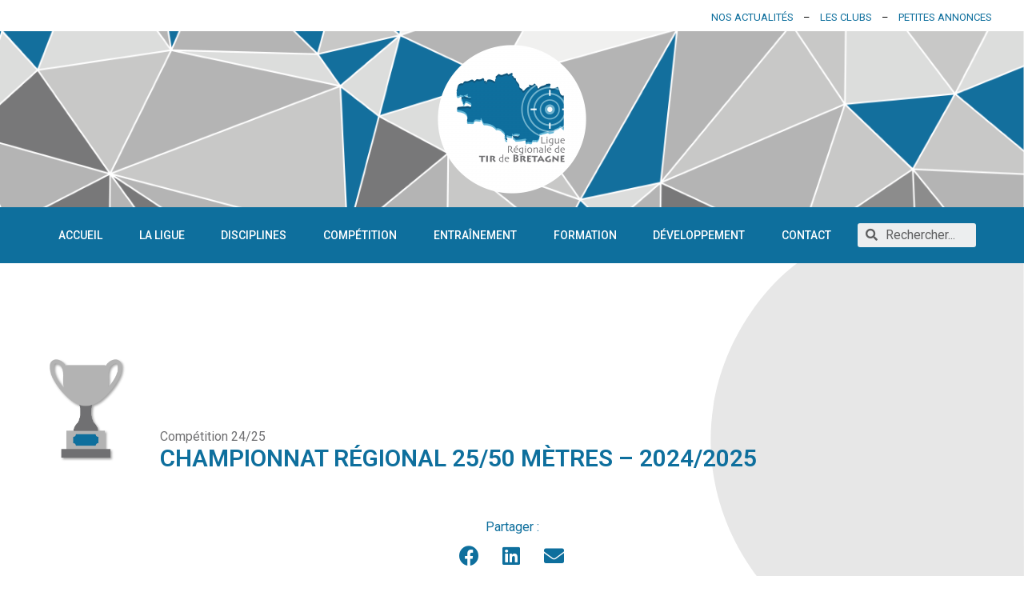

--- FILE ---
content_type: text/html; charset=UTF-8
request_url: https://www.tir-bretagne.org/championnat-regional-25-50-metres-2024-2025/
body_size: 21740
content:
<!DOCTYPE html>
<html lang="fr-FR">
<head>
	<meta charset="UTF-8">
	<link rel="profile" href="https://gmpg.org/xfn/11">
	<meta name='robots' content='index, follow, max-image-preview:large, max-snippet:-1, max-video-preview:-1' />
<meta name="viewport" content="width=device-width, initial-scale=1">
	<!-- This site is optimized with the Yoast SEO plugin v21.8 - https://yoast.com/wordpress/plugins/seo/ -->
	<title>CHAMPIONNAT RÉGIONAL 25/50 mètres – 2024/2025 - Ligue Régionale de Tir de Bretagne</title>
	<link rel="canonical" href="https://www.tir-bretagne.org/championnat-regional-25-50-metres-2024-2025/" />
	<meta property="og:locale" content="fr_FR" />
	<meta property="og:type" content="article" />
	<meta property="og:title" content="CHAMPIONNAT RÉGIONAL 25/50 mètres – 2024/2025 - Ligue Régionale de Tir de Bretagne" />
	<meta property="og:description" content="16 au 18 mai 2025 RENNES (35)" />
	<meta property="og:url" content="https://www.tir-bretagne.org/championnat-regional-25-50-metres-2024-2025/" />
	<meta property="og:site_name" content="Ligue Régionale de Tir de Bretagne" />
	<meta property="article:published_time" content="2024-07-13T13:10:32+00:00" />
	<meta property="article:modified_time" content="2025-09-29T17:11:08+00:00" />
	<meta property="og:image" content="https://www.tir-bretagne.org/wp-content/uploads/2021/05/coupe.png" />
	<meta property="og:image:width" content="658" />
	<meta property="og:image:height" content="884" />
	<meta property="og:image:type" content="image/png" />
	<meta name="author" content="Florian" />
	<meta name="twitter:card" content="summary_large_image" />
	<meta name="twitter:label1" content="Écrit par" />
	<meta name="twitter:data1" content="Florian" />
	<script type="application/ld+json" class="yoast-schema-graph">{"@context":"https://schema.org","@graph":[{"@type":"Article","@id":"https://www.tir-bretagne.org/championnat-regional-25-50-metres-2024-2025/#article","isPartOf":{"@id":"https://www.tir-bretagne.org/championnat-regional-25-50-metres-2024-2025/"},"author":{"name":"Florian","@id":"https://www.tir-bretagne.org/#/schema/person/34909150daac9f22ee42c4b91698cf06"},"headline":"CHAMPIONNAT RÉGIONAL 25/50 mètres – 2024/2025","datePublished":"2024-07-13T13:10:32+00:00","dateModified":"2025-09-29T17:11:08+00:00","mainEntityOfPage":{"@id":"https://www.tir-bretagne.org/championnat-regional-25-50-metres-2024-2025/"},"wordCount":33,"publisher":{"@id":"https://www.tir-bretagne.org/#organization"},"image":{"@id":"https://www.tir-bretagne.org/championnat-regional-25-50-metres-2024-2025/#primaryimage"},"thumbnailUrl":"https://www.tir-bretagne.org/wp-content/uploads/2021/05/coupe.png","articleSection":["Compétition 24/25"],"inLanguage":"fr-FR"},{"@type":"WebPage","@id":"https://www.tir-bretagne.org/championnat-regional-25-50-metres-2024-2025/","url":"https://www.tir-bretagne.org/championnat-regional-25-50-metres-2024-2025/","name":"CHAMPIONNAT RÉGIONAL 25/50 mètres – 2024/2025 - Ligue Régionale de Tir de Bretagne","isPartOf":{"@id":"https://www.tir-bretagne.org/#website"},"primaryImageOfPage":{"@id":"https://www.tir-bretagne.org/championnat-regional-25-50-metres-2024-2025/#primaryimage"},"image":{"@id":"https://www.tir-bretagne.org/championnat-regional-25-50-metres-2024-2025/#primaryimage"},"thumbnailUrl":"https://www.tir-bretagne.org/wp-content/uploads/2021/05/coupe.png","datePublished":"2024-07-13T13:10:32+00:00","dateModified":"2025-09-29T17:11:08+00:00","breadcrumb":{"@id":"https://www.tir-bretagne.org/championnat-regional-25-50-metres-2024-2025/#breadcrumb"},"inLanguage":"fr-FR","potentialAction":[{"@type":"ReadAction","target":["https://www.tir-bretagne.org/championnat-regional-25-50-metres-2024-2025/"]}]},{"@type":"ImageObject","inLanguage":"fr-FR","@id":"https://www.tir-bretagne.org/championnat-regional-25-50-metres-2024-2025/#primaryimage","url":"https://www.tir-bretagne.org/wp-content/uploads/2021/05/coupe.png","contentUrl":"https://www.tir-bretagne.org/wp-content/uploads/2021/05/coupe.png","width":658,"height":884},{"@type":"BreadcrumbList","@id":"https://www.tir-bretagne.org/championnat-regional-25-50-metres-2024-2025/#breadcrumb","itemListElement":[{"@type":"ListItem","position":1,"name":"Accueil","item":"https://www.tir-bretagne.org/"},{"@type":"ListItem","position":2,"name":"CHAMPIONNAT RÉGIONAL 25/50 mètres – 2024/2025"}]},{"@type":"WebSite","@id":"https://www.tir-bretagne.org/#website","url":"https://www.tir-bretagne.org/","name":"Ligue Régionale de Tir de Bretagne","description":"site officiel de la Ligue Régionale de Tir de Bretagne. Nous contribuons aux côtés des clubs de tir bretons au développement de la pratique du tir sportif sur toute la Bretagne. Nous sommes présents sur les départements des Côtes d&#039;Armor 22, Finistère 29, Ille et Vilaine 35, Morbihan 56.","publisher":{"@id":"https://www.tir-bretagne.org/#organization"},"potentialAction":[{"@type":"SearchAction","target":{"@type":"EntryPoint","urlTemplate":"https://www.tir-bretagne.org/?s={search_term_string}"},"query-input":"required name=search_term_string"}],"inLanguage":"fr-FR"},{"@type":"Organization","@id":"https://www.tir-bretagne.org/#organization","name":"Ligue Régionale de Tir de Bretagne","url":"https://www.tir-bretagne.org/","logo":{"@type":"ImageObject","inLanguage":"fr-FR","@id":"https://www.tir-bretagne.org/#/schema/logo/image/","url":"https://www.tir-bretagne.org/wp-content/uploads/2021/04/p2Plan-de-travail-1.png","contentUrl":"https://www.tir-bretagne.org/wp-content/uploads/2021/04/p2Plan-de-travail-1.png","width":2160,"height":2160,"caption":"Ligue Régionale de Tir de Bretagne"},"image":{"@id":"https://www.tir-bretagne.org/#/schema/logo/image/"}},{"@type":"Person","@id":"https://www.tir-bretagne.org/#/schema/person/34909150daac9f22ee42c4b91698cf06","name":"Florian","image":{"@type":"ImageObject","inLanguage":"fr-FR","@id":"https://www.tir-bretagne.org/#/schema/person/image/","url":"https://secure.gravatar.com/avatar/4e350e061617c8c50fa2549784f7b47f375110b1794c77b8d030f69c8ce35556?s=96&d=mm&r=g","contentUrl":"https://secure.gravatar.com/avatar/4e350e061617c8c50fa2549784f7b47f375110b1794c77b8d030f69c8ce35556?s=96&d=mm&r=g","caption":"Florian"},"url":"https://www.tir-bretagne.org/author/liguecommunicationtir/"}]}</script>
	<!-- / Yoast SEO plugin. -->


<link rel="alternate" type="application/rss+xml" title="Ligue Régionale de Tir de Bretagne &raquo; Flux" href="https://www.tir-bretagne.org/feed/" />
<link rel="alternate" type="application/rss+xml" title="Ligue Régionale de Tir de Bretagne &raquo; Flux des commentaires" href="https://www.tir-bretagne.org/comments/feed/" />
<link rel="alternate" type="text/calendar" title="Ligue Régionale de Tir de Bretagne &raquo; Flux iCal" href="https://www.tir-bretagne.org/evenements/?ical=1" />
<link rel="alternate" type="application/rss+xml" title="Ligue Régionale de Tir de Bretagne &raquo; CHAMPIONNAT RÉGIONAL 25/50 mètres – 2024/2025 Flux des commentaires" href="https://www.tir-bretagne.org/championnat-regional-25-50-metres-2024-2025/feed/" />
<link rel="alternate" title="oEmbed (JSON)" type="application/json+oembed" href="https://www.tir-bretagne.org/wp-json/oembed/1.0/embed?url=https%3A%2F%2Fwww.tir-bretagne.org%2Fchampionnat-regional-25-50-metres-2024-2025%2F" />
<link rel="alternate" title="oEmbed (XML)" type="text/xml+oembed" href="https://www.tir-bretagne.org/wp-json/oembed/1.0/embed?url=https%3A%2F%2Fwww.tir-bretagne.org%2Fchampionnat-regional-25-50-metres-2024-2025%2F&#038;format=xml" />
<style id='wp-img-auto-sizes-contain-inline-css'>
img:is([sizes=auto i],[sizes^="auto," i]){contain-intrinsic-size:3000px 1500px}
/*# sourceURL=wp-img-auto-sizes-contain-inline-css */
</style>
<style id='wp-emoji-styles-inline-css'>

	img.wp-smiley, img.emoji {
		display: inline !important;
		border: none !important;
		box-shadow: none !important;
		height: 1em !important;
		width: 1em !important;
		margin: 0 0.07em !important;
		vertical-align: -0.1em !important;
		background: none !important;
		padding: 0 !important;
	}
/*# sourceURL=wp-emoji-styles-inline-css */
</style>
<link rel='stylesheet' id='wp-block-library-css' href='https://www.tir-bretagne.org/wp-includes/css/dist/block-library/style.min.css?ver=6.9' media='all' />
<style id='global-styles-inline-css'>
:root{--wp--preset--aspect-ratio--square: 1;--wp--preset--aspect-ratio--4-3: 4/3;--wp--preset--aspect-ratio--3-4: 3/4;--wp--preset--aspect-ratio--3-2: 3/2;--wp--preset--aspect-ratio--2-3: 2/3;--wp--preset--aspect-ratio--16-9: 16/9;--wp--preset--aspect-ratio--9-16: 9/16;--wp--preset--color--black: #000000;--wp--preset--color--cyan-bluish-gray: #abb8c3;--wp--preset--color--white: #ffffff;--wp--preset--color--pale-pink: #f78da7;--wp--preset--color--vivid-red: #cf2e2e;--wp--preset--color--luminous-vivid-orange: #ff6900;--wp--preset--color--luminous-vivid-amber: #fcb900;--wp--preset--color--light-green-cyan: #7bdcb5;--wp--preset--color--vivid-green-cyan: #00d084;--wp--preset--color--pale-cyan-blue: #8ed1fc;--wp--preset--color--vivid-cyan-blue: #0693e3;--wp--preset--color--vivid-purple: #9b51e0;--wp--preset--color--contrast: var(--contrast);--wp--preset--color--contrast-2: var(--contrast-2);--wp--preset--color--contrast-3: var(--contrast-3);--wp--preset--color--base: var(--base);--wp--preset--color--base-2: var(--base-2);--wp--preset--color--base-3: var(--base-3);--wp--preset--color--accent: var(--accent);--wp--preset--gradient--vivid-cyan-blue-to-vivid-purple: linear-gradient(135deg,rgb(6,147,227) 0%,rgb(155,81,224) 100%);--wp--preset--gradient--light-green-cyan-to-vivid-green-cyan: linear-gradient(135deg,rgb(122,220,180) 0%,rgb(0,208,130) 100%);--wp--preset--gradient--luminous-vivid-amber-to-luminous-vivid-orange: linear-gradient(135deg,rgb(252,185,0) 0%,rgb(255,105,0) 100%);--wp--preset--gradient--luminous-vivid-orange-to-vivid-red: linear-gradient(135deg,rgb(255,105,0) 0%,rgb(207,46,46) 100%);--wp--preset--gradient--very-light-gray-to-cyan-bluish-gray: linear-gradient(135deg,rgb(238,238,238) 0%,rgb(169,184,195) 100%);--wp--preset--gradient--cool-to-warm-spectrum: linear-gradient(135deg,rgb(74,234,220) 0%,rgb(151,120,209) 20%,rgb(207,42,186) 40%,rgb(238,44,130) 60%,rgb(251,105,98) 80%,rgb(254,248,76) 100%);--wp--preset--gradient--blush-light-purple: linear-gradient(135deg,rgb(255,206,236) 0%,rgb(152,150,240) 100%);--wp--preset--gradient--blush-bordeaux: linear-gradient(135deg,rgb(254,205,165) 0%,rgb(254,45,45) 50%,rgb(107,0,62) 100%);--wp--preset--gradient--luminous-dusk: linear-gradient(135deg,rgb(255,203,112) 0%,rgb(199,81,192) 50%,rgb(65,88,208) 100%);--wp--preset--gradient--pale-ocean: linear-gradient(135deg,rgb(255,245,203) 0%,rgb(182,227,212) 50%,rgb(51,167,181) 100%);--wp--preset--gradient--electric-grass: linear-gradient(135deg,rgb(202,248,128) 0%,rgb(113,206,126) 100%);--wp--preset--gradient--midnight: linear-gradient(135deg,rgb(2,3,129) 0%,rgb(40,116,252) 100%);--wp--preset--font-size--small: 13px;--wp--preset--font-size--medium: 20px;--wp--preset--font-size--large: 36px;--wp--preset--font-size--x-large: 42px;--wp--preset--spacing--20: 0.44rem;--wp--preset--spacing--30: 0.67rem;--wp--preset--spacing--40: 1rem;--wp--preset--spacing--50: 1.5rem;--wp--preset--spacing--60: 2.25rem;--wp--preset--spacing--70: 3.38rem;--wp--preset--spacing--80: 5.06rem;--wp--preset--shadow--natural: 6px 6px 9px rgba(0, 0, 0, 0.2);--wp--preset--shadow--deep: 12px 12px 50px rgba(0, 0, 0, 0.4);--wp--preset--shadow--sharp: 6px 6px 0px rgba(0, 0, 0, 0.2);--wp--preset--shadow--outlined: 6px 6px 0px -3px rgb(255, 255, 255), 6px 6px rgb(0, 0, 0);--wp--preset--shadow--crisp: 6px 6px 0px rgb(0, 0, 0);}:where(.is-layout-flex){gap: 0.5em;}:where(.is-layout-grid){gap: 0.5em;}body .is-layout-flex{display: flex;}.is-layout-flex{flex-wrap: wrap;align-items: center;}.is-layout-flex > :is(*, div){margin: 0;}body .is-layout-grid{display: grid;}.is-layout-grid > :is(*, div){margin: 0;}:where(.wp-block-columns.is-layout-flex){gap: 2em;}:where(.wp-block-columns.is-layout-grid){gap: 2em;}:where(.wp-block-post-template.is-layout-flex){gap: 1.25em;}:where(.wp-block-post-template.is-layout-grid){gap: 1.25em;}.has-black-color{color: var(--wp--preset--color--black) !important;}.has-cyan-bluish-gray-color{color: var(--wp--preset--color--cyan-bluish-gray) !important;}.has-white-color{color: var(--wp--preset--color--white) !important;}.has-pale-pink-color{color: var(--wp--preset--color--pale-pink) !important;}.has-vivid-red-color{color: var(--wp--preset--color--vivid-red) !important;}.has-luminous-vivid-orange-color{color: var(--wp--preset--color--luminous-vivid-orange) !important;}.has-luminous-vivid-amber-color{color: var(--wp--preset--color--luminous-vivid-amber) !important;}.has-light-green-cyan-color{color: var(--wp--preset--color--light-green-cyan) !important;}.has-vivid-green-cyan-color{color: var(--wp--preset--color--vivid-green-cyan) !important;}.has-pale-cyan-blue-color{color: var(--wp--preset--color--pale-cyan-blue) !important;}.has-vivid-cyan-blue-color{color: var(--wp--preset--color--vivid-cyan-blue) !important;}.has-vivid-purple-color{color: var(--wp--preset--color--vivid-purple) !important;}.has-black-background-color{background-color: var(--wp--preset--color--black) !important;}.has-cyan-bluish-gray-background-color{background-color: var(--wp--preset--color--cyan-bluish-gray) !important;}.has-white-background-color{background-color: var(--wp--preset--color--white) !important;}.has-pale-pink-background-color{background-color: var(--wp--preset--color--pale-pink) !important;}.has-vivid-red-background-color{background-color: var(--wp--preset--color--vivid-red) !important;}.has-luminous-vivid-orange-background-color{background-color: var(--wp--preset--color--luminous-vivid-orange) !important;}.has-luminous-vivid-amber-background-color{background-color: var(--wp--preset--color--luminous-vivid-amber) !important;}.has-light-green-cyan-background-color{background-color: var(--wp--preset--color--light-green-cyan) !important;}.has-vivid-green-cyan-background-color{background-color: var(--wp--preset--color--vivid-green-cyan) !important;}.has-pale-cyan-blue-background-color{background-color: var(--wp--preset--color--pale-cyan-blue) !important;}.has-vivid-cyan-blue-background-color{background-color: var(--wp--preset--color--vivid-cyan-blue) !important;}.has-vivid-purple-background-color{background-color: var(--wp--preset--color--vivid-purple) !important;}.has-black-border-color{border-color: var(--wp--preset--color--black) !important;}.has-cyan-bluish-gray-border-color{border-color: var(--wp--preset--color--cyan-bluish-gray) !important;}.has-white-border-color{border-color: var(--wp--preset--color--white) !important;}.has-pale-pink-border-color{border-color: var(--wp--preset--color--pale-pink) !important;}.has-vivid-red-border-color{border-color: var(--wp--preset--color--vivid-red) !important;}.has-luminous-vivid-orange-border-color{border-color: var(--wp--preset--color--luminous-vivid-orange) !important;}.has-luminous-vivid-amber-border-color{border-color: var(--wp--preset--color--luminous-vivid-amber) !important;}.has-light-green-cyan-border-color{border-color: var(--wp--preset--color--light-green-cyan) !important;}.has-vivid-green-cyan-border-color{border-color: var(--wp--preset--color--vivid-green-cyan) !important;}.has-pale-cyan-blue-border-color{border-color: var(--wp--preset--color--pale-cyan-blue) !important;}.has-vivid-cyan-blue-border-color{border-color: var(--wp--preset--color--vivid-cyan-blue) !important;}.has-vivid-purple-border-color{border-color: var(--wp--preset--color--vivid-purple) !important;}.has-vivid-cyan-blue-to-vivid-purple-gradient-background{background: var(--wp--preset--gradient--vivid-cyan-blue-to-vivid-purple) !important;}.has-light-green-cyan-to-vivid-green-cyan-gradient-background{background: var(--wp--preset--gradient--light-green-cyan-to-vivid-green-cyan) !important;}.has-luminous-vivid-amber-to-luminous-vivid-orange-gradient-background{background: var(--wp--preset--gradient--luminous-vivid-amber-to-luminous-vivid-orange) !important;}.has-luminous-vivid-orange-to-vivid-red-gradient-background{background: var(--wp--preset--gradient--luminous-vivid-orange-to-vivid-red) !important;}.has-very-light-gray-to-cyan-bluish-gray-gradient-background{background: var(--wp--preset--gradient--very-light-gray-to-cyan-bluish-gray) !important;}.has-cool-to-warm-spectrum-gradient-background{background: var(--wp--preset--gradient--cool-to-warm-spectrum) !important;}.has-blush-light-purple-gradient-background{background: var(--wp--preset--gradient--blush-light-purple) !important;}.has-blush-bordeaux-gradient-background{background: var(--wp--preset--gradient--blush-bordeaux) !important;}.has-luminous-dusk-gradient-background{background: var(--wp--preset--gradient--luminous-dusk) !important;}.has-pale-ocean-gradient-background{background: var(--wp--preset--gradient--pale-ocean) !important;}.has-electric-grass-gradient-background{background: var(--wp--preset--gradient--electric-grass) !important;}.has-midnight-gradient-background{background: var(--wp--preset--gradient--midnight) !important;}.has-small-font-size{font-size: var(--wp--preset--font-size--small) !important;}.has-medium-font-size{font-size: var(--wp--preset--font-size--medium) !important;}.has-large-font-size{font-size: var(--wp--preset--font-size--large) !important;}.has-x-large-font-size{font-size: var(--wp--preset--font-size--x-large) !important;}
/*# sourceURL=global-styles-inline-css */
</style>

<style id='classic-theme-styles-inline-css'>
/*! This file is auto-generated */
.wp-block-button__link{color:#fff;background-color:#32373c;border-radius:9999px;box-shadow:none;text-decoration:none;padding:calc(.667em + 2px) calc(1.333em + 2px);font-size:1.125em}.wp-block-file__button{background:#32373c;color:#fff;text-decoration:none}
/*# sourceURL=/wp-includes/css/classic-themes.min.css */
</style>
<link rel='stylesheet' id='generate-style-css' href='https://www.tir-bretagne.org/wp-content/themes/generatepress/assets/css/main.min.css?ver=3.1.3' media='all' />
<style id='generate-style-inline-css'>
body{background-color:#f7f8f9;color:#222222;}a{color:#1e73be;}a:hover, a:focus, a:active{color:#000000;}.wp-block-group__inner-container{max-width:1200px;margin-left:auto;margin-right:auto;}.site-header .header-image{width:210px;}.generate-back-to-top{font-size:20px;border-radius:3px;position:fixed;bottom:30px;right:30px;line-height:40px;width:40px;text-align:center;z-index:10;transition:opacity 300ms ease-in-out;}:root{--contrast:#222222;--contrast-2:#575760;--contrast-3:#b2b2be;--base:#f0f0f0;--base-2:#f7f8f9;--base-3:#ffffff;--accent:#1e73be;}.has-contrast-color{color:#222222;}.has-contrast-background-color{background-color:#222222;}.has-contrast-2-color{color:#575760;}.has-contrast-2-background-color{background-color:#575760;}.has-contrast-3-color{color:#b2b2be;}.has-contrast-3-background-color{background-color:#b2b2be;}.has-base-color{color:#f0f0f0;}.has-base-background-color{background-color:#f0f0f0;}.has-base-2-color{color:#f7f8f9;}.has-base-2-background-color{background-color:#f7f8f9;}.has-base-3-color{color:#ffffff;}.has-base-3-background-color{background-color:#ffffff;}.has-accent-color{color:#1e73be;}.has-accent-background-color{background-color:#1e73be;}body, button, input, select, textarea{font-family:-apple-system, system-ui, BlinkMacSystemFont, "Segoe UI", Helvetica, Arial, sans-serif, "Apple Color Emoji", "Segoe UI Emoji", "Segoe UI Symbol";}body{line-height:1.5;}.entry-content > [class*="wp-block-"]:not(:last-child){margin-bottom:1.5em;}.main-navigation .main-nav ul ul li a{font-size:14px;}.sidebar .widget, .footer-widgets .widget{font-size:17px;}@media (max-width:768px){h1{font-size:31px;}h2{font-size:27px;}h3{font-size:24px;}h4{font-size:22px;}h5{font-size:19px;}}.top-bar{background-color:#636363;color:#ffffff;}.top-bar a{color:#ffffff;}.top-bar a:hover{color:#303030;}.site-header{background-color:#ffffff;}.main-title a,.main-title a:hover{color:#222222;}.site-description{color:#757575;}.mobile-menu-control-wrapper .menu-toggle,.mobile-menu-control-wrapper .menu-toggle:hover,.mobile-menu-control-wrapper .menu-toggle:focus,.has-inline-mobile-toggle #site-navigation.toggled{background-color:rgba(0, 0, 0, 0.02);}.main-navigation,.main-navigation ul ul{background-color:#ffffff;}.main-navigation .main-nav ul li a, .main-navigation .menu-toggle, .main-navigation .menu-bar-items{color:#515151;}.main-navigation .main-nav ul li:not([class*="current-menu-"]):hover > a, .main-navigation .main-nav ul li:not([class*="current-menu-"]):focus > a, .main-navigation .main-nav ul li.sfHover:not([class*="current-menu-"]) > a, .main-navigation .menu-bar-item:hover > a, .main-navigation .menu-bar-item.sfHover > a{color:#7a8896;background-color:#ffffff;}button.menu-toggle:hover,button.menu-toggle:focus{color:#515151;}.main-navigation .main-nav ul li[class*="current-menu-"] > a{color:#7a8896;background-color:#ffffff;}.navigation-search input[type="search"],.navigation-search input[type="search"]:active, .navigation-search input[type="search"]:focus, .main-navigation .main-nav ul li.search-item.active > a, .main-navigation .menu-bar-items .search-item.active > a{color:#7a8896;background-color:#ffffff;}.main-navigation ul ul{background-color:#eaeaea;}.main-navigation .main-nav ul ul li a{color:#515151;}.main-navigation .main-nav ul ul li:not([class*="current-menu-"]):hover > a,.main-navigation .main-nav ul ul li:not([class*="current-menu-"]):focus > a, .main-navigation .main-nav ul ul li.sfHover:not([class*="current-menu-"]) > a{color:#7a8896;background-color:#eaeaea;}.main-navigation .main-nav ul ul li[class*="current-menu-"] > a{color:#7a8896;background-color:#eaeaea;}.separate-containers .inside-article, .separate-containers .comments-area, .separate-containers .page-header, .one-container .container, .separate-containers .paging-navigation, .inside-page-header{background-color:#ffffff;}.entry-title a{color:#222222;}.entry-title a:hover{color:#55555e;}.entry-meta{color:#595959;}.sidebar .widget{background-color:#ffffff;}.footer-widgets{background-color:#ffffff;}.footer-widgets .widget-title{color:#000000;}.site-info{color:#ffffff;background-color:#55555e;}.site-info a{color:#ffffff;}.site-info a:hover{color:#d3d3d3;}.footer-bar .widget_nav_menu .current-menu-item a{color:#d3d3d3;}input[type="text"],input[type="email"],input[type="url"],input[type="password"],input[type="search"],input[type="tel"],input[type="number"],textarea,select{color:#666666;background-color:#fafafa;border-color:#cccccc;}input[type="text"]:focus,input[type="email"]:focus,input[type="url"]:focus,input[type="password"]:focus,input[type="search"]:focus,input[type="tel"]:focus,input[type="number"]:focus,textarea:focus,select:focus{color:#666666;background-color:#ffffff;border-color:#bfbfbf;}button,html input[type="button"],input[type="reset"],input[type="submit"],a.button,a.wp-block-button__link:not(.has-background){color:#ffffff;background-color:#55555e;}button:hover,html input[type="button"]:hover,input[type="reset"]:hover,input[type="submit"]:hover,a.button:hover,button:focus,html input[type="button"]:focus,input[type="reset"]:focus,input[type="submit"]:focus,a.button:focus,a.wp-block-button__link:not(.has-background):active,a.wp-block-button__link:not(.has-background):focus,a.wp-block-button__link:not(.has-background):hover{color:#ffffff;background-color:#3f4047;}a.generate-back-to-top{background-color:rgba( 0,0,0,0.4 );color:#ffffff;}a.generate-back-to-top:hover,a.generate-back-to-top:focus{background-color:rgba( 0,0,0,0.6 );color:#ffffff;}@media (max-width:768px){.main-navigation .menu-bar-item:hover > a, .main-navigation .menu-bar-item.sfHover > a{background:none;color:#515151;}}.nav-below-header .main-navigation .inside-navigation.grid-container, .nav-above-header .main-navigation .inside-navigation.grid-container{padding:0px 20px 0px 20px;}.site-main .wp-block-group__inner-container{padding:40px;}.separate-containers .paging-navigation{padding-top:20px;padding-bottom:20px;}.entry-content .alignwide, body:not(.no-sidebar) .entry-content .alignfull{margin-left:-40px;width:calc(100% + 80px);max-width:calc(100% + 80px);}.rtl .menu-item-has-children .dropdown-menu-toggle{padding-left:20px;}.rtl .main-navigation .main-nav ul li.menu-item-has-children > a{padding-right:20px;}@media (max-width:768px){.separate-containers .inside-article, .separate-containers .comments-area, .separate-containers .page-header, .separate-containers .paging-navigation, .one-container .site-content, .inside-page-header{padding:30px;}.site-main .wp-block-group__inner-container{padding:30px;}.inside-top-bar{padding-right:30px;padding-left:30px;}.inside-header{padding-right:30px;padding-left:30px;}.widget-area .widget{padding-top:30px;padding-right:30px;padding-bottom:30px;padding-left:30px;}.footer-widgets-container{padding-top:30px;padding-right:30px;padding-bottom:30px;padding-left:30px;}.inside-site-info{padding-right:30px;padding-left:30px;}.entry-content .alignwide, body:not(.no-sidebar) .entry-content .alignfull{margin-left:-30px;width:calc(100% + 60px);max-width:calc(100% + 60px);}.one-container .site-main .paging-navigation{margin-bottom:20px;}}/* End cached CSS */.is-right-sidebar{width:30%;}.is-left-sidebar{width:30%;}.site-content .content-area{width:100%;}@media (max-width:768px){.main-navigation .menu-toggle,.sidebar-nav-mobile:not(#sticky-placeholder){display:block;}.main-navigation ul,.gen-sidebar-nav,.main-navigation:not(.slideout-navigation):not(.toggled) .main-nav > ul,.has-inline-mobile-toggle #site-navigation .inside-navigation > *:not(.navigation-search):not(.main-nav){display:none;}.nav-align-right .inside-navigation,.nav-align-center .inside-navigation{justify-content:space-between;}.has-inline-mobile-toggle .mobile-menu-control-wrapper{display:flex;flex-wrap:wrap;}.has-inline-mobile-toggle .inside-header{flex-direction:row;text-align:left;flex-wrap:wrap;}.has-inline-mobile-toggle .header-widget,.has-inline-mobile-toggle #site-navigation{flex-basis:100%;}.nav-float-left .has-inline-mobile-toggle #site-navigation{order:10;}}
.elementor-template-full-width .site-content{display:block;}
/*# sourceURL=generate-style-inline-css */
</style>
<link rel='stylesheet' id='elementor-icons-css' href='https://www.tir-bretagne.org/wp-content/plugins/elementor/assets/lib/eicons/css/elementor-icons.min.css?ver=5.18.0' media='all' />
<link rel='stylesheet' id='elementor-frontend-css' href='https://www.tir-bretagne.org/wp-content/uploads/elementor/css/custom-frontend.min.css?ver=1697822088' media='all' />
<link rel='stylesheet' id='swiper-css' href='https://www.tir-bretagne.org/wp-content/plugins/elementor/assets/lib/swiper/css/swiper.min.css?ver=5.3.6' media='all' />
<link rel='stylesheet' id='elementor-post-8-css' href='https://www.tir-bretagne.org/wp-content/uploads/elementor/css/post-8.css?ver=1697822089' media='all' />
<link rel='stylesheet' id='elementor-pro-css' href='https://www.tir-bretagne.org/wp-content/uploads/elementor/css/custom-pro-frontend.min.css?ver=1697822089' media='all' />
<link rel='stylesheet' id='full-screen-menu-frontend-css' href='https://www.tir-bretagne.org/wp-content/plugins/full-screen-menu-for-elementor/assets/css/frontend.min.css?ver=1.0.6' media='all' />
<link rel='stylesheet' id='elementor-global-css' href='https://www.tir-bretagne.org/wp-content/uploads/elementor/css/global.css?ver=1697822089' media='all' />
<link rel='stylesheet' id='elementor-post-15832-css' href='https://www.tir-bretagne.org/wp-content/uploads/elementor/css/post-15832.css?ver=1759181487' media='all' />
<link rel='stylesheet' id='elementor-post-293-css' href='https://www.tir-bretagne.org/wp-content/uploads/elementor/css/post-293.css?ver=1697822089' media='all' />
<link rel='stylesheet' id='elementor-post-529-css' href='https://www.tir-bretagne.org/wp-content/uploads/elementor/css/post-529.css?ver=1697822089' media='all' />
<link rel='stylesheet' id='elementor-post-14105-css' href='https://www.tir-bretagne.org/wp-content/uploads/elementor/css/post-14105.css?ver=1697872761' media='all' />
<link rel='stylesheet' id='moove_gdpr_frontend-css' href='https://www.tir-bretagne.org/wp-content/plugins/gdpr-cookie-compliance/dist/styles/gdpr-main.css?ver=4.12.8' media='all' />
<style id='moove_gdpr_frontend-inline-css'>
#moove_gdpr_cookie_modal,#moove_gdpr_cookie_info_bar,.gdpr_cookie_settings_shortcode_content{font-family:Nunito,sans-serif}#moove_gdpr_save_popup_settings_button{background-color:#373737;color:#fff}#moove_gdpr_save_popup_settings_button:hover{background-color:#000}#moove_gdpr_cookie_info_bar .moove-gdpr-info-bar-container .moove-gdpr-info-bar-content a.mgbutton,#moove_gdpr_cookie_info_bar .moove-gdpr-info-bar-container .moove-gdpr-info-bar-content button.mgbutton{background-color:#0e6f9d}#moove_gdpr_cookie_modal .moove-gdpr-modal-content .moove-gdpr-modal-footer-content .moove-gdpr-button-holder a.mgbutton,#moove_gdpr_cookie_modal .moove-gdpr-modal-content .moove-gdpr-modal-footer-content .moove-gdpr-button-holder button.mgbutton,.gdpr_cookie_settings_shortcode_content .gdpr-shr-button.button-green{background-color:#0e6f9d;border-color:#0e6f9d}#moove_gdpr_cookie_modal .moove-gdpr-modal-content .moove-gdpr-modal-footer-content .moove-gdpr-button-holder a.mgbutton:hover,#moove_gdpr_cookie_modal .moove-gdpr-modal-content .moove-gdpr-modal-footer-content .moove-gdpr-button-holder button.mgbutton:hover,.gdpr_cookie_settings_shortcode_content .gdpr-shr-button.button-green:hover{background-color:#fff;color:#0e6f9d}#moove_gdpr_cookie_modal .moove-gdpr-modal-content .moove-gdpr-modal-close i,#moove_gdpr_cookie_modal .moove-gdpr-modal-content .moove-gdpr-modal-close span.gdpr-icon{background-color:#0e6f9d;border:1px solid #0e6f9d}#moove_gdpr_cookie_info_bar span.change-settings-button.focus-g,#moove_gdpr_cookie_info_bar span.change-settings-button:focus,#moove_gdpr_cookie_info_bar button.change-settings-button.focus-g,#moove_gdpr_cookie_info_bar button.change-settings-button:focus{-webkit-box-shadow:0 0 1px 3px #0e6f9d;-moz-box-shadow:0 0 1px 3px #0e6f9d;box-shadow:0 0 1px 3px #0e6f9d}#moove_gdpr_cookie_modal .moove-gdpr-modal-content .moove-gdpr-modal-close i:hover,#moove_gdpr_cookie_modal .moove-gdpr-modal-content .moove-gdpr-modal-close span.gdpr-icon:hover,#moove_gdpr_cookie_info_bar span[data-href]>u.change-settings-button{color:#0e6f9d}#moove_gdpr_cookie_modal .moove-gdpr-modal-content .moove-gdpr-modal-left-content #moove-gdpr-menu li.menu-item-selected a span.gdpr-icon,#moove_gdpr_cookie_modal .moove-gdpr-modal-content .moove-gdpr-modal-left-content #moove-gdpr-menu li.menu-item-selected button span.gdpr-icon{color:inherit}#moove_gdpr_cookie_modal .moove-gdpr-modal-content .moove-gdpr-modal-left-content #moove-gdpr-menu li a span.gdpr-icon,#moove_gdpr_cookie_modal .moove-gdpr-modal-content .moove-gdpr-modal-left-content #moove-gdpr-menu li button span.gdpr-icon{color:inherit}#moove_gdpr_cookie_modal .gdpr-acc-link{line-height:0;font-size:0;color:transparent;position:absolute}#moove_gdpr_cookie_modal .moove-gdpr-modal-content .moove-gdpr-modal-close:hover i,#moove_gdpr_cookie_modal .moove-gdpr-modal-content .moove-gdpr-modal-left-content #moove-gdpr-menu li a,#moove_gdpr_cookie_modal .moove-gdpr-modal-content .moove-gdpr-modal-left-content #moove-gdpr-menu li button,#moove_gdpr_cookie_modal .moove-gdpr-modal-content .moove-gdpr-modal-left-content #moove-gdpr-menu li button i,#moove_gdpr_cookie_modal .moove-gdpr-modal-content .moove-gdpr-modal-left-content #moove-gdpr-menu li a i,#moove_gdpr_cookie_modal .moove-gdpr-modal-content .moove-gdpr-tab-main .moove-gdpr-tab-main-content a:hover,#moove_gdpr_cookie_info_bar.moove-gdpr-dark-scheme .moove-gdpr-info-bar-container .moove-gdpr-info-bar-content a.mgbutton:hover,#moove_gdpr_cookie_info_bar.moove-gdpr-dark-scheme .moove-gdpr-info-bar-container .moove-gdpr-info-bar-content button.mgbutton:hover,#moove_gdpr_cookie_info_bar.moove-gdpr-dark-scheme .moove-gdpr-info-bar-container .moove-gdpr-info-bar-content a:hover,#moove_gdpr_cookie_info_bar.moove-gdpr-dark-scheme .moove-gdpr-info-bar-container .moove-gdpr-info-bar-content button:hover,#moove_gdpr_cookie_info_bar.moove-gdpr-dark-scheme .moove-gdpr-info-bar-container .moove-gdpr-info-bar-content span.change-settings-button:hover,#moove_gdpr_cookie_info_bar.moove-gdpr-dark-scheme .moove-gdpr-info-bar-container .moove-gdpr-info-bar-content button.change-settings-button:hover,#moove_gdpr_cookie_info_bar.moove-gdpr-dark-scheme .moove-gdpr-info-bar-container .moove-gdpr-info-bar-content u.change-settings-button:hover,#moove_gdpr_cookie_info_bar span[data-href]>u.change-settings-button,#moove_gdpr_cookie_info_bar.moove-gdpr-dark-scheme .moove-gdpr-info-bar-container .moove-gdpr-info-bar-content a.mgbutton.focus-g,#moove_gdpr_cookie_info_bar.moove-gdpr-dark-scheme .moove-gdpr-info-bar-container .moove-gdpr-info-bar-content button.mgbutton.focus-g,#moove_gdpr_cookie_info_bar.moove-gdpr-dark-scheme .moove-gdpr-info-bar-container .moove-gdpr-info-bar-content a.focus-g,#moove_gdpr_cookie_info_bar.moove-gdpr-dark-scheme .moove-gdpr-info-bar-container .moove-gdpr-info-bar-content button.focus-g,#moove_gdpr_cookie_info_bar.moove-gdpr-dark-scheme .moove-gdpr-info-bar-container .moove-gdpr-info-bar-content a.mgbutton:focus,#moove_gdpr_cookie_info_bar.moove-gdpr-dark-scheme .moove-gdpr-info-bar-container .moove-gdpr-info-bar-content button.mgbutton:focus,#moove_gdpr_cookie_info_bar.moove-gdpr-dark-scheme .moove-gdpr-info-bar-container .moove-gdpr-info-bar-content a:focus,#moove_gdpr_cookie_info_bar.moove-gdpr-dark-scheme .moove-gdpr-info-bar-container .moove-gdpr-info-bar-content button:focus,#moove_gdpr_cookie_info_bar.moove-gdpr-dark-scheme .moove-gdpr-info-bar-container .moove-gdpr-info-bar-content span.change-settings-button.focus-g,span.change-settings-button:focus,button.change-settings-button.focus-g,button.change-settings-button:focus,#moove_gdpr_cookie_info_bar.moove-gdpr-dark-scheme .moove-gdpr-info-bar-container .moove-gdpr-info-bar-content u.change-settings-button.focus-g,#moove_gdpr_cookie_info_bar.moove-gdpr-dark-scheme .moove-gdpr-info-bar-container .moove-gdpr-info-bar-content u.change-settings-button:focus{color:#0e6f9d}#moove_gdpr_cookie_modal.gdpr_lightbox-hide{display:none}
/*# sourceURL=moove_gdpr_frontend-inline-css */
</style>
<link rel='stylesheet' id='google-fonts-1-css' href='https://fonts.googleapis.com/css?family=Roboto%3A100%2C100italic%2C200%2C200italic%2C300%2C300italic%2C400%2C400italic%2C500%2C500italic%2C600%2C600italic%2C700%2C700italic%2C800%2C800italic%2C900%2C900italic&#038;display=auto&#038;ver=6.9' media='all' />
<link rel='stylesheet' id='elementor-icons-shared-0-css' href='https://www.tir-bretagne.org/wp-content/plugins/elementor/assets/lib/font-awesome/css/fontawesome.min.css?ver=5.15.3' media='all' />
<link rel='stylesheet' id='elementor-icons-fa-regular-css' href='https://www.tir-bretagne.org/wp-content/plugins/elementor/assets/lib/font-awesome/css/regular.min.css?ver=5.15.3' media='all' />
<link rel='stylesheet' id='elementor-icons-fa-solid-css' href='https://www.tir-bretagne.org/wp-content/plugins/elementor/assets/lib/font-awesome/css/solid.min.css?ver=5.15.3' media='all' />
<link rel='stylesheet' id='elementor-icons-fa-brands-css' href='https://www.tir-bretagne.org/wp-content/plugins/elementor/assets/lib/font-awesome/css/brands.min.css?ver=5.15.3' media='all' />
<link rel="preconnect" href="https://fonts.gstatic.com/" crossorigin><script src="https://www.tir-bretagne.org/wp-includes/js/jquery/jquery.min.js?ver=3.7.1" id="jquery-core-js"></script>
<script src="https://www.tir-bretagne.org/wp-includes/js/jquery/jquery-migrate.min.js?ver=3.4.1" id="jquery-migrate-js"></script>
<link rel="https://api.w.org/" href="https://www.tir-bretagne.org/wp-json/" /><link rel="alternate" title="JSON" type="application/json" href="https://www.tir-bretagne.org/wp-json/wp/v2/posts/15832" /><link rel="EditURI" type="application/rsd+xml" title="RSD" href="https://www.tir-bretagne.org/xmlrpc.php?rsd" />
<meta name="generator" content="WordPress 6.9" />
<link rel='shortlink' href='https://www.tir-bretagne.org/?p=15832' />

		<!-- GA Google Analytics @ https://m0n.co/ga -->
		<script async src="https://www.googletagmanager.com/gtag/js?id=G-8THLRG0XTH"></script>
		<script>
			window.dataLayer = window.dataLayer || [];
			function gtag(){dataLayer.push(arguments);}
			gtag('js', new Date());
			gtag('config', 'G-8THLRG0XTH');
		</script>

	<meta name="tec-api-version" content="v1"><meta name="tec-api-origin" content="https://www.tir-bretagne.org"><link rel="alternate" href="https://www.tir-bretagne.org/wp-json/tribe/events/v1/" /><link rel="pingback" href="https://www.tir-bretagne.org/xmlrpc.php">
<meta name="generator" content="Elementor 3.11.5; features: e_dom_optimization, e_optimized_assets_loading, a11y_improvements; settings: css_print_method-external, google_font-enabled, font_display-auto">
<style>.recentcomments a{display:inline !important;padding:0 !important;margin:0 !important;}</style><link rel="icon" href="https://www.tir-bretagne.org/wp-content/uploads/2021/04/p2Plan-de-travail-1-150x150.jpg" sizes="32x32" />
<link rel="icon" href="https://www.tir-bretagne.org/wp-content/uploads/2021/04/p2Plan-de-travail-1-300x300.jpg" sizes="192x192" />
<link rel="apple-touch-icon" href="https://www.tir-bretagne.org/wp-content/uploads/2021/04/p2Plan-de-travail-1-300x300.jpg" />
<meta name="msapplication-TileImage" content="https://www.tir-bretagne.org/wp-content/uploads/2021/04/p2Plan-de-travail-1-300x300.jpg" />
<link rel='stylesheet' id='e-animations-css' href='https://www.tir-bretagne.org/wp-content/plugins/elementor/assets/lib/animations/animations.min.css?ver=3.11.5' media='all' />
</head>

<body class="wp-singular post-template-default single single-post postid-15832 single-format-standard wp-custom-logo wp-embed-responsive wp-theme-generatepress tribe-no-js tribe-bar-is-disabled no-sidebar nav-float-right separate-containers header-aligned-left dropdown-hover featured-image-active elementor-default elementor-template-full-width elementor-kit-8 elementor-page elementor-page-15832 elementor-page-14105 full-width-content" itemtype="https://schema.org/Blog" itemscope>
	<a class="screen-reader-text skip-link" href="#content" title="Aller au contenu">Aller au contenu</a>		<div data-elementor-type="header" data-elementor-id="293" class="elementor elementor-293 elementor-location-header">
								<section class="elementor-section elementor-top-section elementor-element elementor-element-7403b41 elementor-hidden-tablet elementor-hidden-mobile elementor-section-boxed elementor-section-height-default elementor-section-height-default" data-id="7403b41" data-element_type="section" data-settings="{&quot;background_background&quot;:&quot;classic&quot;}">
						<div class="elementor-container elementor-column-gap-default">
					<div class="elementor-column elementor-col-100 elementor-top-column elementor-element elementor-element-8538690" data-id="8538690" data-element_type="column">
			<div class="elementor-widget-wrap elementor-element-populated">
								<div class="elementor-element elementor-element-04fc30c elementor-widget elementor-widget-text-editor" data-id="04fc30c" data-element_type="widget" data-widget_type="text-editor.default">
				<div class="elementor-widget-container">
							<p style="text-align: right;"><a href="https://www.tir-bretagne.org/actualites/">NOS ACTUALITÉS</a>    &#8211;    <a href="https://www.tir-bretagne.org/les-clubs/">LES CLUBS</a>    &#8211;    <a href="https://www.tir-bretagne.org/annonces-materiel-de-tir/">PETITES ANNONCES</a></p>						</div>
				</div>
					</div>
		</div>
							</div>
		</section>
				<section class="elementor-section elementor-top-section elementor-element elementor-element-f7683b9 elementor-section-full_width elementor-hidden-tablet elementor-hidden-phone elementor-section-height-default elementor-section-height-default" data-id="f7683b9" data-element_type="section" data-settings="{&quot;background_background&quot;:&quot;classic&quot;}">
							<div class="elementor-background-overlay"></div>
							<div class="elementor-container elementor-column-gap-default">
					<div class="elementor-column elementor-col-100 elementor-top-column elementor-element elementor-element-1b67ac3" data-id="1b67ac3" data-element_type="column" data-settings="{&quot;background_background&quot;:&quot;classic&quot;}">
			<div class="elementor-widget-wrap elementor-element-populated">
								<div class="elementor-element elementor-element-f19a298 elementor-hidden-tablet elementor-hidden-phone elementor-widget elementor-widget-theme-site-logo elementor-widget-image" data-id="f19a298" data-element_type="widget" data-widget_type="theme-site-logo.default">
				<div class="elementor-widget-container">
																<a href="https://www.tir-bretagne.org">
							<img src="https://www.tir-bretagne.org/wp-content/uploads/elementor/thumbs/p2Plan-de-travail-1-pa5up2aj4iwyu2867ybtbl203f54pxo2ansks4sidc.png" title="p2Plan de travail 1" alt="p2Plan de travail 1" loading="lazy" />								</a>
															</div>
				</div>
					</div>
		</div>
							</div>
		</section>
				<section class="elementor-section elementor-top-section elementor-element elementor-element-acb2353 elementor-hidden-desktop elementor-section-full_width elementor-section-height-default elementor-section-height-default" data-id="acb2353" data-element_type="section" data-settings="{&quot;background_background&quot;:&quot;classic&quot;,&quot;sticky&quot;:&quot;top&quot;,&quot;sticky_on&quot;:[&quot;tablet&quot;,&quot;mobile&quot;],&quot;sticky_offset&quot;:0,&quot;sticky_effects_offset&quot;:0}">
						<div class="elementor-container elementor-column-gap-narrow">
					<div class="elementor-column elementor-col-33 elementor-top-column elementor-element elementor-element-830f0d0" data-id="830f0d0" data-element_type="column">
			<div class="elementor-widget-wrap elementor-element-populated">
								<div class="elementor-element elementor-element-0aa423d elementor-hidden-desktop elementor-widget elementor-widget-theme-site-logo elementor-widget-image" data-id="0aa423d" data-element_type="widget" data-widget_type="theme-site-logo.default">
				<div class="elementor-widget-container">
																<a href="https://www.tir-bretagne.org">
							<img width="2048" height="2048" src="https://www.tir-bretagne.org/wp-content/uploads/2021/04/p2Plan-de-travail-1-2048x2048.png" class="attachment-2048x2048 size-2048x2048 wp-image-94" alt="" srcset="https://www.tir-bretagne.org/wp-content/uploads/2021/04/p2Plan-de-travail-1-2048x2048.png 2048w, https://www.tir-bretagne.org/wp-content/uploads/2021/04/p2Plan-de-travail-1-300x300.png 300w, https://www.tir-bretagne.org/wp-content/uploads/2021/04/p2Plan-de-travail-1-1024x1024.png 1024w, https://www.tir-bretagne.org/wp-content/uploads/2021/04/p2Plan-de-travail-1-150x150.png 150w, https://www.tir-bretagne.org/wp-content/uploads/2021/04/p2Plan-de-travail-1-768x768.png 768w, https://www.tir-bretagne.org/wp-content/uploads/2021/04/p2Plan-de-travail-1-1536x1536.png 1536w" sizes="(max-width: 2048px) 100vw, 2048px" />								</a>
															</div>
				</div>
					</div>
		</div>
				<div class="elementor-column elementor-col-33 elementor-top-column elementor-element elementor-element-1529e9e" data-id="1529e9e" data-element_type="column">
			<div class="elementor-widget-wrap elementor-element-populated">
								<div class="elementor-element elementor-element-e32ac4c elementor-search-form--skin-full_screen elementor-widget elementor-widget-search-form" data-id="e32ac4c" data-element_type="widget" data-settings="{&quot;skin&quot;:&quot;full_screen&quot;}" data-widget_type="search-form.default">
				<div class="elementor-widget-container">
					<form class="elementor-search-form" role="search" action="https://www.tir-bretagne.org" method="get">
									<div class="elementor-search-form__toggle">
				<i aria-hidden="true" class="fas fa-search"></i>				<span class="elementor-screen-only">Rechercher </span>
			</div>
						<div class="elementor-search-form__container">
								<input placeholder="Rechercher..." class="elementor-search-form__input" type="search" name="s" title="Rechercher " value="">
																<div class="dialog-lightbox-close-button dialog-close-button">
					<i aria-hidden="true" class="eicon-close"></i>					<span class="elementor-screen-only">Fermer</span>
				</div>
							</div>
		</form>
				</div>
				</div>
					</div>
		</div>
				<div class="elementor-column elementor-col-33 elementor-top-column elementor-element elementor-element-0aadd24" data-id="0aadd24" data-element_type="column">
			<div class="elementor-widget-wrap elementor-element-populated">
								<div class="elementor-element elementor-element-523b9c8 elementor-widget elementor-widget-full-screen-menu-for-elementor" data-id="523b9c8" data-element_type="widget" data-widget_type="full-screen-menu-for-elementor.default">
				<div class="elementor-widget-container">
					<div class="fsmfe-wrapper">
			<input type="checkbox" id="menu-toggle-69708accd44f9" class="menu-toggle">
			<label for="menu-toggle-69708accd44f9" class="icon-bars">
				<span class="icon-bar bar-top"></span>
				<span class="icon-bar bar-middle"></span>
				<span class="icon-bar bar-bottom"></span>
			</label>
			<div class="menu-overlay">
				<div class="content-type-menu">
					<ul id="menu-header-menu-mobil-tablet" class="content-type-menu"><li id="menu-item-13494" class="menu-item menu-item-type-post_type menu-item-object-page menu-item-home menu-item-13494"><a href="https://www.tir-bretagne.org/">Accueil</a></li>
<li id="menu-item-13501" class="menu-item menu-item-type-post_type menu-item-object-page menu-item-13501"><a href="https://www.tir-bretagne.org/ligue/">La Ligue</a></li>
<li id="menu-item-13502" class="menu-item menu-item-type-post_type menu-item-object-page menu-item-13502"><a href="https://www.tir-bretagne.org/disciplines/">Disciplines</a></li>
<li id="menu-item-13496" class="menu-item menu-item-type-post_type menu-item-object-page menu-item-13496"><a href="https://www.tir-bretagne.org/competition/">Compétition</a></li>
<li id="menu-item-13499" class="menu-item menu-item-type-post_type menu-item-object-page menu-item-13499"><a href="https://www.tir-bretagne.org/entrainement/">Entraînement</a></li>
<li id="menu-item-13500" class="menu-item menu-item-type-post_type menu-item-object-page menu-item-13500"><a href="https://www.tir-bretagne.org/formation/">Formation</a></li>
<li id="menu-item-13498" class="menu-item menu-item-type-post_type menu-item-object-page menu-item-13498"><a href="https://www.tir-bretagne.org/developpement/">Développement</a></li>
<li id="menu-item-13497" class="menu-item menu-item-type-post_type menu-item-object-page menu-item-13497"><a href="https://www.tir-bretagne.org/contact/">Contact</a></li>
<li id="menu-item-13495" class="menu-item menu-item-type-post_type menu-item-object-page menu-item-13495"><a href="https://www.tir-bretagne.org/actualites/">Actualités</a></li>
</ul>				</div>
			</div>
		</div>
				</div>
				</div>
					</div>
		</div>
							</div>
		</section>
				<nav class="elementor-section elementor-top-section elementor-element elementor-element-ee771a1 elementor-section-boxed elementor-section-height-default elementor-section-height-default" data-id="ee771a1" data-element_type="section" data-settings="{&quot;sticky&quot;:&quot;top&quot;,&quot;animation&quot;:&quot;none&quot;,&quot;background_background&quot;:&quot;classic&quot;,&quot;sticky_on&quot;:[&quot;desktop&quot;,&quot;tablet&quot;,&quot;mobile&quot;],&quot;sticky_offset&quot;:0,&quot;sticky_effects_offset&quot;:0}">
						<div class="elementor-container elementor-column-gap-default">
					<header class="elementor-column elementor-col-100 elementor-top-column elementor-element elementor-element-c2ee139" data-id="c2ee139" data-element_type="column" data-settings="{&quot;background_background&quot;:&quot;classic&quot;}">
			<div class="elementor-widget-wrap elementor-element-populated">
								<section class="elementor-section elementor-inner-section elementor-element elementor-element-44c09af elementor-hidden-tablet elementor-hidden-phone elementor-section-boxed elementor-section-height-default elementor-section-height-default" data-id="44c09af" data-element_type="section">
						<div class="elementor-container elementor-column-gap-default">
					<nav class="elementor-column elementor-col-50 elementor-inner-column elementor-element elementor-element-331d416" data-id="331d416" data-element_type="column">
			<div class="elementor-widget-wrap elementor-element-populated">
								<div class="elementor-element elementor-element-5b23ba5 elementor-nav-menu__align-justify elementor-hidden-tablet elementor-hidden-phone elementor-nav-menu--dropdown-none elementor-widget elementor-widget-nav-menu" data-id="5b23ba5" data-element_type="widget" data-settings="{&quot;layout&quot;:&quot;horizontal&quot;,&quot;submenu_icon&quot;:{&quot;value&quot;:&quot;&lt;i class=\&quot;fas fa-caret-down\&quot;&gt;&lt;\/i&gt;&quot;,&quot;library&quot;:&quot;fa-solid&quot;}}" data-widget_type="nav-menu.default">
				<div class="elementor-widget-container">
						<nav migration_allowed="1" migrated="0" role="navigation" class="elementor-nav-menu--main elementor-nav-menu__container elementor-nav-menu--layout-horizontal e--pointer-background e--animation-shutter-out-horizontal">
				<ul id="menu-1-5b23ba5" class="elementor-nav-menu"><li class="menu-item menu-item-type-post_type menu-item-object-page menu-item-home menu-item-41"><a href="https://www.tir-bretagne.org/" class="elementor-item">Accueil</a></li>
<li class="menu-item menu-item-type-post_type menu-item-object-page menu-item-48"><a href="https://www.tir-bretagne.org/ligue/" class="elementor-item">La Ligue</a></li>
<li class="menu-item menu-item-type-post_type menu-item-object-page menu-item-45"><a href="https://www.tir-bretagne.org/disciplines/" class="elementor-item">Disciplines</a></li>
<li class="menu-item menu-item-type-post_type menu-item-object-page menu-item-42"><a href="https://www.tir-bretagne.org/competition/" class="elementor-item">Compétition</a></li>
<li class="menu-item menu-item-type-post_type menu-item-object-page menu-item-46"><a href="https://www.tir-bretagne.org/entrainement/" class="elementor-item">Entraînement</a></li>
<li class="menu-item menu-item-type-post_type menu-item-object-page menu-item-47"><a href="https://www.tir-bretagne.org/formation/" class="elementor-item">Formation</a></li>
<li class="menu-item menu-item-type-post_type menu-item-object-page menu-item-44"><a href="https://www.tir-bretagne.org/developpement/" class="elementor-item">Développement</a></li>
<li class="menu-item menu-item-type-post_type menu-item-object-page menu-item-43"><a href="https://www.tir-bretagne.org/contact/" class="elementor-item">Contact</a></li>
</ul>			</nav>
					<div class="elementor-menu-toggle" role="button" tabindex="0" aria-label="Permuter le menu" aria-expanded="false">
			<i aria-hidden="true" role="presentation" class="elementor-menu-toggle__icon--open eicon-menu-bar"></i><i aria-hidden="true" role="presentation" class="elementor-menu-toggle__icon--close eicon-close"></i>			<span class="elementor-screen-only">Menu</span>
		</div>
			<nav class="elementor-nav-menu--dropdown elementor-nav-menu__container" role="navigation" aria-hidden="true">
				<ul id="menu-2-5b23ba5" class="elementor-nav-menu"><li class="menu-item menu-item-type-post_type menu-item-object-page menu-item-home menu-item-41"><a href="https://www.tir-bretagne.org/" class="elementor-item" tabindex="-1">Accueil</a></li>
<li class="menu-item menu-item-type-post_type menu-item-object-page menu-item-48"><a href="https://www.tir-bretagne.org/ligue/" class="elementor-item" tabindex="-1">La Ligue</a></li>
<li class="menu-item menu-item-type-post_type menu-item-object-page menu-item-45"><a href="https://www.tir-bretagne.org/disciplines/" class="elementor-item" tabindex="-1">Disciplines</a></li>
<li class="menu-item menu-item-type-post_type menu-item-object-page menu-item-42"><a href="https://www.tir-bretagne.org/competition/" class="elementor-item" tabindex="-1">Compétition</a></li>
<li class="menu-item menu-item-type-post_type menu-item-object-page menu-item-46"><a href="https://www.tir-bretagne.org/entrainement/" class="elementor-item" tabindex="-1">Entraînement</a></li>
<li class="menu-item menu-item-type-post_type menu-item-object-page menu-item-47"><a href="https://www.tir-bretagne.org/formation/" class="elementor-item" tabindex="-1">Formation</a></li>
<li class="menu-item menu-item-type-post_type menu-item-object-page menu-item-44"><a href="https://www.tir-bretagne.org/developpement/" class="elementor-item" tabindex="-1">Développement</a></li>
<li class="menu-item menu-item-type-post_type menu-item-object-page menu-item-43"><a href="https://www.tir-bretagne.org/contact/" class="elementor-item" tabindex="-1">Contact</a></li>
</ul>			</nav>
				</div>
				</div>
					</div>
		</nav>
				<div class="elementor-column elementor-col-50 elementor-inner-column elementor-element elementor-element-902c83f" data-id="902c83f" data-element_type="column">
			<div class="elementor-widget-wrap elementor-element-populated">
								<div class="elementor-element elementor-element-caafd80 elementor-search-form--skin-minimal elementor-hidden-tablet elementor-hidden-phone elementor-widget elementor-widget-search-form" data-id="caafd80" data-element_type="widget" data-settings="{&quot;skin&quot;:&quot;minimal&quot;}" data-widget_type="search-form.default">
				<div class="elementor-widget-container">
					<form class="elementor-search-form" role="search" action="https://www.tir-bretagne.org" method="get">
									<div class="elementor-search-form__container">
									<div class="elementor-search-form__icon">
						<i aria-hidden="true" class="fas fa-search"></i>						<span class="elementor-screen-only">Rechercher </span>
					</div>
								<input placeholder="Rechercher..." class="elementor-search-form__input" type="search" name="s" title="Rechercher " value="">
															</div>
		</form>
				</div>
				</div>
					</div>
		</div>
							</div>
		</section>
					</div>
		</header>
							</div>
		</nav>
						</div>
		
	<div class="site grid-container container hfeed" id="page">
				<div class="site-content" id="content">
					<div data-elementor-type="single-post" data-elementor-id="14105" class="elementor elementor-14105 elementor-location-single post-15832 post type-post status-publish format-standard has-post-thumbnail hentry category-competition-24-25">
								<section class="elementor-section elementor-top-section elementor-element elementor-element-157a508 elementor-section-boxed elementor-section-height-default elementor-section-height-default" data-id="157a508" data-element_type="section" data-settings="{&quot;background_background&quot;:&quot;classic&quot;}">
						<div class="elementor-container elementor-column-gap-default">
					<div class="elementor-column elementor-col-100 elementor-top-column elementor-element elementor-element-549eb36" data-id="549eb36" data-element_type="column">
			<div class="elementor-widget-wrap elementor-element-populated">
								<section class="elementor-section elementor-inner-section elementor-element elementor-element-72e6b06 elementor-section-boxed elementor-section-height-default elementor-section-height-default" data-id="72e6b06" data-element_type="section">
						<div class="elementor-container elementor-column-gap-default">
					<div class="elementor-column elementor-col-50 elementor-inner-column elementor-element elementor-element-83a0254" data-id="83a0254" data-element_type="column">
			<div class="elementor-widget-wrap elementor-element-populated">
								<div class="elementor-element elementor-element-b337448 elementor-hidden-mobile elementor-widget elementor-widget-theme-post-featured-image elementor-widget-image" data-id="b337448" data-element_type="widget" data-widget_type="theme-post-featured-image.default">
				<div class="elementor-widget-container">
															<img width="658" height="884" src="https://www.tir-bretagne.org/wp-content/uploads/2021/05/coupe.png" class="attachment-large size-large wp-image-241" alt="" srcset="https://www.tir-bretagne.org/wp-content/uploads/2021/05/coupe.png 658w, https://www.tir-bretagne.org/wp-content/uploads/2021/05/coupe-223x300.png 223w" sizes="(max-width: 658px) 100vw, 658px" />															</div>
				</div>
					</div>
		</div>
				<div class="elementor-column elementor-col-50 elementor-inner-column elementor-element elementor-element-8b82677" data-id="8b82677" data-element_type="column">
			<div class="elementor-widget-wrap elementor-element-populated">
								<div class="elementor-element elementor-element-262a663 elementor-hidden-mobile elementor-widget elementor-widget-post-info" data-id="262a663" data-element_type="widget" data-widget_type="post-info.default">
				<div class="elementor-widget-container">
					<ul class="elementor-inline-items elementor-icon-list-items elementor-post-info">
								<li class="elementor-icon-list-item elementor-repeater-item-6c3183d elementor-inline-item" itemprop="about">
													<span class="elementor-icon-list-text elementor-post-info__item elementor-post-info__item--type-terms">
										<span class="elementor-post-info__terms-list">
				<span class="elementor-post-info__terms-list-item">Compétition 24/25</span>				</span>
					</span>
								</li>
				</ul>
				</div>
				</div>
				<div class="elementor-element elementor-element-675ab99 elementor-widget elementor-widget-theme-post-title elementor-page-title elementor-widget-heading" data-id="675ab99" data-element_type="widget" data-widget_type="theme-post-title.default">
				<div class="elementor-widget-container">
			<h1 class="elementor-heading-title elementor-size-default">CHAMPIONNAT RÉGIONAL 25/50 mètres – 2024/2025</h1>		</div>
				</div>
					</div>
		</div>
							</div>
		</section>
				<div class="elementor-element elementor-element-a8b35dd elementor-widget elementor-widget-text-editor" data-id="a8b35dd" data-element_type="widget" data-widget_type="text-editor.default">
				<div class="elementor-widget-container">
							<p style="text-align: center;">Partager :</p>						</div>
				</div>
				<div class="elementor-element elementor-element-a3b4c2d elementor-share-buttons--view-icon elementor-share-buttons--skin-framed elementor-share-buttons--shape-circle elementor-share-buttons--align-center elementor-share-buttons--color-custom elementor-grid-0 elementor-widget elementor-widget-share-buttons" data-id="a3b4c2d" data-element_type="widget" data-widget_type="share-buttons.default">
				<div class="elementor-widget-container">
					<div class="elementor-grid">
								<div class="elementor-grid-item">
						<div class="elementor-share-btn elementor-share-btn_facebook" tabindex="0" aria-label="Partager sur facebook">
															<span class="elementor-share-btn__icon">
								<i class="fab fa-facebook" aria-hidden="true"></i>							</span>
																				</div>
					</div>
									<div class="elementor-grid-item">
						<div class="elementor-share-btn elementor-share-btn_linkedin" tabindex="0" aria-label="Partager sur linkedin">
															<span class="elementor-share-btn__icon">
								<i class="fab fa-linkedin" aria-hidden="true"></i>							</span>
																				</div>
					</div>
									<div class="elementor-grid-item">
						<div class="elementor-share-btn elementor-share-btn_email" tabindex="0" aria-label="Partager sur email">
															<span class="elementor-share-btn__icon">
								<i class="fas fa-envelope" aria-hidden="true"></i>							</span>
																				</div>
					</div>
						</div>
				</div>
				</div>
					</div>
		</div>
							</div>
		</section>
				<section class="elementor-section elementor-top-section elementor-element elementor-element-f65e4d1 elementor-section-boxed elementor-section-height-default elementor-section-height-default" data-id="f65e4d1" data-element_type="section">
						<div class="elementor-container elementor-column-gap-default">
					<div class="elementor-column elementor-col-100 elementor-top-column elementor-element elementor-element-3aa3006" data-id="3aa3006" data-element_type="column">
			<div class="elementor-widget-wrap elementor-element-populated">
								<div class="elementor-element elementor-element-1b1b46a elementor-widget elementor-widget-theme-post-content" data-id="1b1b46a" data-element_type="widget" data-widget_type="theme-post-content.default">
				<div class="elementor-widget-container">
					<div data-elementor-type="wp-post" data-elementor-id="15832" class="elementor elementor-15832">
									<section class="elementor-section elementor-top-section elementor-element elementor-element-12158de elementor-section-boxed elementor-section-height-default elementor-section-height-default" data-id="12158de" data-element_type="section" data-settings="{&quot;background_background&quot;:&quot;classic&quot;}">
						<div class="elementor-container elementor-column-gap-default">
					<div class="elementor-column elementor-col-50 elementor-top-column elementor-element elementor-element-7929ed0" data-id="7929ed0" data-element_type="column">
			<div class="elementor-widget-wrap elementor-element-populated">
								<div class="elementor-element elementor-element-363084b elementor-widget elementor-widget-heading" data-id="363084b" data-element_type="widget" data-widget_type="heading.default">
				<div class="elementor-widget-container">
			<h2 class="elementor-heading-title elementor-size-default">DATES</h2>		</div>
				</div>
				<div class="elementor-element elementor-element-3032e2f elementor-widget elementor-widget-text-editor" data-id="3032e2f" data-element_type="widget" data-widget_type="text-editor.default">
				<div class="elementor-widget-container">
							<p><b>16, 17 et 18 mai 2025</b></p>						</div>
				</div>
				<div class="elementor-element elementor-element-2ca5965 elementor-widget elementor-widget-heading" data-id="2ca5965" data-element_type="widget" data-widget_type="heading.default">
				<div class="elementor-widget-container">
			<h2 class="elementor-heading-title elementor-size-default">LIEU</h2>		</div>
				</div>
				<div class="elementor-element elementor-element-9005ed1 elementor-widget elementor-widget-text-editor" data-id="9005ed1" data-element_type="widget" data-widget_type="text-editor.default">
				<div class="elementor-widget-container">
							<div><div><div class="vk_sh vk_bk"><div class="aiAXrc">2 Av. des Gayeulles<br /><span class="fMYBhe">35700 Rennes</span></div><div> </div></div></div></div>						</div>
				</div>
				<div class="elementor-element elementor-element-8960726 elementor-widget elementor-widget-heading" data-id="8960726" data-element_type="widget" data-widget_type="heading.default">
				<div class="elementor-widget-container">
			<h2 class="elementor-heading-title elementor-size-default">ORGANISATEURS</h2>		</div>
				</div>
				<div class="elementor-element elementor-element-d8e2258 elementor-widget elementor-widget-text-editor" data-id="d8e2258" data-element_type="widget" data-widget_type="text-editor.default">
				<div class="elementor-widget-container">
							<p>LA DU GUESCLIN<br />Ligue Régionale de Tir de Bretagne</p>						</div>
				</div>
					</div>
		</div>
				<div class="elementor-column elementor-col-50 elementor-top-column elementor-element elementor-element-ee0f1d7" data-id="ee0f1d7" data-element_type="column">
			<div class="elementor-widget-wrap">
									</div>
		</div>
							</div>
		</section>
				<section class="elementor-section elementor-top-section elementor-element elementor-element-15e7bfc elementor-section-boxed elementor-section-height-default elementor-section-height-default" data-id="15e7bfc" data-element_type="section">
						<div class="elementor-container elementor-column-gap-default">
					<div class="elementor-column elementor-col-50 elementor-top-column elementor-element elementor-element-05aa601" data-id="05aa601" data-element_type="column">
			<div class="elementor-widget-wrap elementor-element-populated">
								<div class="elementor-element elementor-element-bdbb675 elementor-widget elementor-widget-heading" data-id="bdbb675" data-element_type="widget" data-widget_type="heading.default">
				<div class="elementor-widget-container">
			<h2 class="elementor-heading-title elementor-size-default">DOCUMENTS</h2>		</div>
				</div>
				<div class="elementor-element elementor-element-06cb7d7 elementor-icon-list--layout-traditional elementor-list-item-link-full_width elementor-widget elementor-widget-icon-list" data-id="06cb7d7" data-element_type="widget" data-widget_type="icon-list.default">
				<div class="elementor-widget-container">
					<ul class="elementor-icon-list-items">
							<li class="elementor-icon-list-item">
											<a href="https://www.tir-bretagne.org/wp-content/uploads/2025/04/Planning-25-50-RENNES-2025.pdf">

												<span class="elementor-icon-list-icon">
							<i aria-hidden="true" class="far fa-arrow-alt-circle-right"></i>						</span>
										<span class="elementor-icon-list-text">PROGRAMME</span>
											</a>
									</li>
								<li class="elementor-icon-list-item">
											<a href="https://www.tir-bretagne.org/wp-content/uploads/2025/04/Pts-GS-ETE-20242025.pdf">

												<span class="elementor-icon-list-icon">
							<i aria-hidden="true" class="far fa-arrow-alt-circle-right"></i>						</span>
										<span class="elementor-icon-list-text">Points de qualification</span>
											</a>
									</li>
								<li class="elementor-icon-list-item">
											<span class="elementor-icon-list-icon">
							<i aria-hidden="true" class="far fa-arrow-alt-circle-right"></i>						</span>
										<span class="elementor-icon-list-text">********</span>
									</li>
						</ul>
				</div>
				</div>
				<div class="elementor-element elementor-element-06e6597 elementor-widget elementor-widget-heading" data-id="06e6597" data-element_type="widget" data-widget_type="heading.default">
				<div class="elementor-widget-container">
			<h2 class="elementor-heading-title elementor-size-default">RÉSULTATS</h2>		</div>
				</div>
				<div class="elementor-element elementor-element-d27413a elementor-icon-list--layout-traditional elementor-list-item-link-full_width elementor-widget elementor-widget-icon-list" data-id="d27413a" data-element_type="widget" data-widget_type="icon-list.default">
				<div class="elementor-widget-container">
					<ul class="elementor-icon-list-items">
							<li class="elementor-icon-list-item">
											<a href="https://www.tir-bretagne.org/wp-content/uploads/2025/05/Bretagne-25-50m-2025.pdf">

												<span class="elementor-icon-list-icon">
							<i aria-hidden="true" class="far fa-arrow-alt-circle-right"></i>						</span>
										<span class="elementor-icon-list-text">PALMARÈS</span>
											</a>
									</li>
						</ul>
				</div>
				</div>
					</div>
		</div>
				<div class="elementor-column elementor-col-50 elementor-top-column elementor-element elementor-element-5542a30" data-id="5542a30" data-element_type="column">
			<div class="elementor-widget-wrap elementor-element-populated">
								<div class="elementor-element elementor-element-0e82991 elementor-widget elementor-widget-heading" data-id="0e82991" data-element_type="widget" data-widget_type="heading.default">
				<div class="elementor-widget-container">
			<h2 class="elementor-heading-title elementor-size-default">INFORMATIONS</h2>		</div>
				</div>
					</div>
		</div>
							</div>
		</section>
							</div>
				</div>
				</div>
					</div>
		</div>
							</div>
		</section>
				<section class="elementor-section elementor-top-section elementor-element elementor-element-6947a1d elementor-section-boxed elementor-section-height-default elementor-section-height-default" data-id="6947a1d" data-element_type="section" data-settings="{&quot;background_background&quot;:&quot;classic&quot;}">
						<div class="elementor-container elementor-column-gap-default">
					<div class="elementor-column elementor-col-100 elementor-top-column elementor-element elementor-element-9d861a8" data-id="9d861a8" data-element_type="column">
			<div class="elementor-widget-wrap elementor-element-populated">
								<div class="elementor-element elementor-element-1b98c5d elementor-widget elementor-widget-post-navigation" data-id="1b98c5d" data-element_type="widget" data-widget_type="post-navigation.default">
				<div class="elementor-widget-container">
					<div class="elementor-post-navigation">
			<div class="elementor-post-navigation__prev elementor-post-navigation__link">
				<a href="https://www.tir-bretagne.org/championnat-regional-300-metres-2024-2025/" rel="prev"><span class="post-navigation__arrow-wrapper post-navigation__arrow-prev"><i class="fa fa-angle-left" aria-hidden="true"></i><span class="elementor-screen-only">Précédent</span></span><span class="elementor-post-navigation__link__prev"><span class="post-navigation__prev--label">Événement Précédent </span><span class="post-navigation__prev--title">CHAMPIONNAT RÉGIONAL 300 MÈTRES – 2024/2025</span></span></a>			</div>
						<div class="elementor-post-navigation__next elementor-post-navigation__link">
				<a href="https://www.tir-bretagne.org/etape-regionale-cdf-des-clubs-10-metres-2024-2025/" rel="next"><span class="elementor-post-navigation__link__next"><span class="post-navigation__next--label">Événement Suivant</span><span class="post-navigation__next--title">ÉTAPE RÉGIONALE CDF DES CLUBS 10 MÈTRES – 2024/2025</span></span><span class="post-navigation__arrow-wrapper post-navigation__arrow-next"><i class="fa fa-angle-right" aria-hidden="true"></i><span class="elementor-screen-only">Suivant</span></span></a>			</div>
		</div>
				</div>
				</div>
					</div>
		</div>
							</div>
		</section>
						</div>
		
	</div>
</div>


<div class="site-footer">
			<div data-elementor-type="footer" data-elementor-id="529" class="elementor elementor-529 elementor-location-footer">
								<section class="elementor-section elementor-top-section elementor-element elementor-element-ac40885 elementor-section-full_width elementor-section-height-default elementor-section-height-default" data-id="ac40885" data-element_type="section" data-settings="{&quot;background_background&quot;:&quot;classic&quot;}">
						<div class="elementor-container elementor-column-gap-default">
					<div class="elementor-column elementor-col-100 elementor-top-column elementor-element elementor-element-592d492" data-id="592d492" data-element_type="column">
			<div class="elementor-widget-wrap elementor-element-populated">
								<div class="elementor-element elementor-element-81be9c4 elementor-widget elementor-widget-theme-site-logo elementor-widget-image" data-id="81be9c4" data-element_type="widget" data-widget_type="theme-site-logo.default">
				<div class="elementor-widget-container">
																<a href="https://www.tir-bretagne.org">
							<img width="2160" height="2160" src="https://www.tir-bretagne.org/wp-content/uploads/2021/04/p2Plan-de-travail-1.png" class="attachment-full size-full wp-image-94" alt="" srcset="https://www.tir-bretagne.org/wp-content/uploads/2021/04/p2Plan-de-travail-1.png 2160w, https://www.tir-bretagne.org/wp-content/uploads/2021/04/p2Plan-de-travail-1-300x300.png 300w, https://www.tir-bretagne.org/wp-content/uploads/2021/04/p2Plan-de-travail-1-1024x1024.png 1024w, https://www.tir-bretagne.org/wp-content/uploads/2021/04/p2Plan-de-travail-1-150x150.png 150w, https://www.tir-bretagne.org/wp-content/uploads/2021/04/p2Plan-de-travail-1-768x768.png 768w, https://www.tir-bretagne.org/wp-content/uploads/2021/04/p2Plan-de-travail-1-1536x1536.png 1536w, https://www.tir-bretagne.org/wp-content/uploads/2021/04/p2Plan-de-travail-1-2048x2048.png 2048w" sizes="(max-width: 2160px) 100vw, 2160px" />								</a>
															</div>
				</div>
				<section class="elementor-section elementor-inner-section elementor-element elementor-element-0861eb2 elementor-section-content-middle elementor-section-boxed elementor-section-height-default elementor-section-height-default" data-id="0861eb2" data-element_type="section">
						<div class="elementor-container elementor-column-gap-default">
					<div class="elementor-column elementor-col-100 elementor-inner-column elementor-element elementor-element-47fefa8" data-id="47fefa8" data-element_type="column">
			<div class="elementor-widget-wrap elementor-element-populated">
								<div class="elementor-element elementor-element-1c71d0a elementor-view-default elementor-widget elementor-widget-icon" data-id="1c71d0a" data-element_type="widget" data-widget_type="icon.default">
				<div class="elementor-widget-container">
					<div class="elementor-icon-wrapper">
			<a class="elementor-icon elementor-animation-grow" href="https://www.facebook.com/LigueTirBretagne">
			<i aria-hidden="true" class="fab fa-facebook-square"></i>			</a>
		</div>
				</div>
				</div>
					</div>
		</div>
							</div>
		</section>
					</div>
		</div>
							</div>
		</section>
				<section class="elementor-section elementor-top-section elementor-element elementor-element-6583157 elementor-section-full_width elementor-section-height-default elementor-section-height-default" data-id="6583157" data-element_type="section" data-settings="{&quot;background_background&quot;:&quot;classic&quot;}">
							<div class="elementor-background-overlay"></div>
							<div class="elementor-container elementor-column-gap-default">
					<div class="elementor-column elementor-col-20 elementor-top-column elementor-element elementor-element-8ac23fd" data-id="8ac23fd" data-element_type="column">
			<div class="elementor-widget-wrap elementor-element-populated">
								<div class="elementor-element elementor-element-9f7a67b elementor-widget elementor-widget-heading" data-id="9f7a67b" data-element_type="widget" data-widget_type="heading.default">
				<div class="elementor-widget-container">
			<h2 class="elementor-heading-title elementor-size-default"><a href="https://www.tir-bretagne.org/ligue/">Plan du site</a></h2>		</div>
				</div>
				<div class="elementor-element elementor-element-a219e30 elementor-nav-menu__align-left elementor-nav-menu__text-align-center elementor-nav-menu--dropdown-tablet elementor-widget elementor-widget-nav-menu" data-id="a219e30" data-element_type="widget" data-settings="{&quot;layout&quot;:&quot;vertical&quot;,&quot;submenu_icon&quot;:{&quot;value&quot;:&quot;&lt;i class=\&quot;\&quot;&gt;&lt;\/i&gt;&quot;,&quot;library&quot;:&quot;&quot;}}" data-widget_type="nav-menu.default">
				<div class="elementor-widget-container">
						<nav migration_allowed="1" migrated="0" role="navigation" class="elementor-nav-menu--main elementor-nav-menu__container elementor-nav-menu--layout-vertical e--pointer-none">
				<ul id="menu-1-a219e30" class="elementor-nav-menu sm-vertical"><li class="menu-item menu-item-type-post_type menu-item-object-page menu-item-home menu-item-41"><a href="https://www.tir-bretagne.org/" class="elementor-item">Accueil</a></li>
<li class="menu-item menu-item-type-post_type menu-item-object-page menu-item-48"><a href="https://www.tir-bretagne.org/ligue/" class="elementor-item">La Ligue</a></li>
<li class="menu-item menu-item-type-post_type menu-item-object-page menu-item-45"><a href="https://www.tir-bretagne.org/disciplines/" class="elementor-item">Disciplines</a></li>
<li class="menu-item menu-item-type-post_type menu-item-object-page menu-item-42"><a href="https://www.tir-bretagne.org/competition/" class="elementor-item">Compétition</a></li>
<li class="menu-item menu-item-type-post_type menu-item-object-page menu-item-46"><a href="https://www.tir-bretagne.org/entrainement/" class="elementor-item">Entraînement</a></li>
<li class="menu-item menu-item-type-post_type menu-item-object-page menu-item-47"><a href="https://www.tir-bretagne.org/formation/" class="elementor-item">Formation</a></li>
<li class="menu-item menu-item-type-post_type menu-item-object-page menu-item-44"><a href="https://www.tir-bretagne.org/developpement/" class="elementor-item">Développement</a></li>
<li class="menu-item menu-item-type-post_type menu-item-object-page menu-item-43"><a href="https://www.tir-bretagne.org/contact/" class="elementor-item">Contact</a></li>
</ul>			</nav>
					<div class="elementor-menu-toggle" role="button" tabindex="0" aria-label="Permuter le menu" aria-expanded="false">
			<i aria-hidden="true" role="presentation" class="elementor-menu-toggle__icon--open eicon-menu-bar"></i><i aria-hidden="true" role="presentation" class="elementor-menu-toggle__icon--close eicon-close"></i>			<span class="elementor-screen-only">Menu</span>
		</div>
			<nav class="elementor-nav-menu--dropdown elementor-nav-menu__container" role="navigation" aria-hidden="true">
				<ul id="menu-2-a219e30" class="elementor-nav-menu sm-vertical"><li class="menu-item menu-item-type-post_type menu-item-object-page menu-item-home menu-item-41"><a href="https://www.tir-bretagne.org/" class="elementor-item" tabindex="-1">Accueil</a></li>
<li class="menu-item menu-item-type-post_type menu-item-object-page menu-item-48"><a href="https://www.tir-bretagne.org/ligue/" class="elementor-item" tabindex="-1">La Ligue</a></li>
<li class="menu-item menu-item-type-post_type menu-item-object-page menu-item-45"><a href="https://www.tir-bretagne.org/disciplines/" class="elementor-item" tabindex="-1">Disciplines</a></li>
<li class="menu-item menu-item-type-post_type menu-item-object-page menu-item-42"><a href="https://www.tir-bretagne.org/competition/" class="elementor-item" tabindex="-1">Compétition</a></li>
<li class="menu-item menu-item-type-post_type menu-item-object-page menu-item-46"><a href="https://www.tir-bretagne.org/entrainement/" class="elementor-item" tabindex="-1">Entraînement</a></li>
<li class="menu-item menu-item-type-post_type menu-item-object-page menu-item-47"><a href="https://www.tir-bretagne.org/formation/" class="elementor-item" tabindex="-1">Formation</a></li>
<li class="menu-item menu-item-type-post_type menu-item-object-page menu-item-44"><a href="https://www.tir-bretagne.org/developpement/" class="elementor-item" tabindex="-1">Développement</a></li>
<li class="menu-item menu-item-type-post_type menu-item-object-page menu-item-43"><a href="https://www.tir-bretagne.org/contact/" class="elementor-item" tabindex="-1">Contact</a></li>
</ul>			</nav>
				</div>
				</div>
					</div>
		</div>
				<div class="elementor-column elementor-col-20 elementor-top-column elementor-element elementor-element-9d17dc2 elementor-hidden-mobile" data-id="9d17dc2" data-element_type="column">
			<div class="elementor-widget-wrap elementor-element-populated">
								<div class="elementor-element elementor-element-91b2cea elementor-widget elementor-widget-heading" data-id="91b2cea" data-element_type="widget" data-widget_type="heading.default">
				<div class="elementor-widget-container">
			<h2 class="elementor-heading-title elementor-size-default"><a href="https://www.tir-bretagne.org/ligue/">Ligue</a></h2>		</div>
				</div>
				<div class="elementor-element elementor-element-9d2e252 elementor-nav-menu__align-left elementor-nav-menu__text-align-center elementor-nav-menu--dropdown-tablet elementor-widget elementor-widget-nav-menu" data-id="9d2e252" data-element_type="widget" data-settings="{&quot;layout&quot;:&quot;vertical&quot;,&quot;submenu_icon&quot;:{&quot;value&quot;:&quot;&lt;i class=\&quot;\&quot;&gt;&lt;\/i&gt;&quot;,&quot;library&quot;:&quot;&quot;}}" data-widget_type="nav-menu.default">
				<div class="elementor-widget-container">
						<nav migration_allowed="1" migrated="0" role="navigation" class="elementor-nav-menu--main elementor-nav-menu__container elementor-nav-menu--layout-vertical e--pointer-none">
				<ul id="menu-1-9d2e252" class="elementor-nav-menu sm-vertical"><li class="menu-item menu-item-type-post_type menu-item-object-page menu-item-586"><a href="https://www.tir-bretagne.org/comite-directeur/" class="elementor-item">Comité Directeur</a></li>
<li class="menu-item menu-item-type-post_type menu-item-object-page menu-item-585"><a href="https://www.tir-bretagne.org/equipe-technique-regionale/" class="elementor-item">Équipe Technique Régionale</a></li>
<li class="menu-item menu-item-type-post_type menu-item-object-page menu-item-583"><a href="https://www.tir-bretagne.org/comites-departementaux/" class="elementor-item">Comités Départementaux</a></li>
<li class="menu-item menu-item-type-post_type menu-item-object-page menu-item-582"><a href="https://www.tir-bretagne.org/les-clubs/" class="elementor-item">Les Clubs</a></li>
<li class="menu-item menu-item-type-post_type menu-item-object-page menu-item-11541"><a href="https://www.tir-bretagne.org/ligue/arbitrage/" class="elementor-item">Arbitrage</a></li>
<li class="menu-item menu-item-type-post_type menu-item-object-page menu-item-581"><a href="https://www.tir-bretagne.org/les-ecoles-de-tir/" class="elementor-item">Les écoles de tir</a></li>
<li class="menu-item menu-item-type-post_type menu-item-object-page menu-item-580"><a href="https://www.tir-bretagne.org/reglements-et-statuts/" class="elementor-item">Règlements et statuts</a></li>
<li class="menu-item menu-item-type-post_type menu-item-object-page menu-item-584"><a href="https://www.tir-bretagne.org/partenaires/" class="elementor-item">partenaires</a></li>
</ul>			</nav>
					<div class="elementor-menu-toggle" role="button" tabindex="0" aria-label="Permuter le menu" aria-expanded="false">
			<i aria-hidden="true" role="presentation" class="elementor-menu-toggle__icon--open eicon-menu-bar"></i><i aria-hidden="true" role="presentation" class="elementor-menu-toggle__icon--close eicon-close"></i>			<span class="elementor-screen-only">Menu</span>
		</div>
			<nav class="elementor-nav-menu--dropdown elementor-nav-menu__container" role="navigation" aria-hidden="true">
				<ul id="menu-2-9d2e252" class="elementor-nav-menu sm-vertical"><li class="menu-item menu-item-type-post_type menu-item-object-page menu-item-586"><a href="https://www.tir-bretagne.org/comite-directeur/" class="elementor-item" tabindex="-1">Comité Directeur</a></li>
<li class="menu-item menu-item-type-post_type menu-item-object-page menu-item-585"><a href="https://www.tir-bretagne.org/equipe-technique-regionale/" class="elementor-item" tabindex="-1">Équipe Technique Régionale</a></li>
<li class="menu-item menu-item-type-post_type menu-item-object-page menu-item-583"><a href="https://www.tir-bretagne.org/comites-departementaux/" class="elementor-item" tabindex="-1">Comités Départementaux</a></li>
<li class="menu-item menu-item-type-post_type menu-item-object-page menu-item-582"><a href="https://www.tir-bretagne.org/les-clubs/" class="elementor-item" tabindex="-1">Les Clubs</a></li>
<li class="menu-item menu-item-type-post_type menu-item-object-page menu-item-11541"><a href="https://www.tir-bretagne.org/ligue/arbitrage/" class="elementor-item" tabindex="-1">Arbitrage</a></li>
<li class="menu-item menu-item-type-post_type menu-item-object-page menu-item-581"><a href="https://www.tir-bretagne.org/les-ecoles-de-tir/" class="elementor-item" tabindex="-1">Les écoles de tir</a></li>
<li class="menu-item menu-item-type-post_type menu-item-object-page menu-item-580"><a href="https://www.tir-bretagne.org/reglements-et-statuts/" class="elementor-item" tabindex="-1">Règlements et statuts</a></li>
<li class="menu-item menu-item-type-post_type menu-item-object-page menu-item-584"><a href="https://www.tir-bretagne.org/partenaires/" class="elementor-item" tabindex="-1">partenaires</a></li>
</ul>			</nav>
				</div>
				</div>
					</div>
		</div>
				<div class="elementor-column elementor-col-20 elementor-top-column elementor-element elementor-element-9472980 elementor-hidden-mobile" data-id="9472980" data-element_type="column">
			<div class="elementor-widget-wrap elementor-element-populated">
								<div class="elementor-element elementor-element-d037416 elementor-widget elementor-widget-heading" data-id="d037416" data-element_type="widget" data-widget_type="heading.default">
				<div class="elementor-widget-container">
			<h2 class="elementor-heading-title elementor-size-default"><a href="https://www.tir-bretagne.org/competition/">COMPÉTITION</a></h2>		</div>
				</div>
				<div class="elementor-element elementor-element-f055cc2 elementor-nav-menu__align-left elementor-nav-menu__text-align-center elementor-nav-menu--dropdown-tablet elementor-widget elementor-widget-nav-menu" data-id="f055cc2" data-element_type="widget" data-settings="{&quot;layout&quot;:&quot;vertical&quot;,&quot;submenu_icon&quot;:{&quot;value&quot;:&quot;&lt;i class=\&quot;\&quot;&gt;&lt;\/i&gt;&quot;,&quot;library&quot;:&quot;&quot;}}" data-widget_type="nav-menu.default">
				<div class="elementor-widget-container">
						<nav migration_allowed="1" migrated="0" role="navigation" class="elementor-nav-menu--main elementor-nav-menu__container elementor-nav-menu--layout-vertical e--pointer-none">
				<ul id="menu-1-f055cc2" class="elementor-nav-menu sm-vertical"><li class="menu-item menu-item-type-post_type menu-item-object-page menu-item-1875"><a href="https://www.tir-bretagne.org/devenir-jeune-encadrant/" class="elementor-item">Devenir Jeune Encadrant</a></li>
<li class="menu-item menu-item-type-post_type menu-item-object-page menu-item-1883"><a href="https://www.tir-bretagne.org/certificat-cac/" class="elementor-item">Certificat CAC</a></li>
<li class="menu-item menu-item-type-post_type menu-item-object-page menu-item-1882"><a href="https://www.tir-bretagne.org/devenir-animateur/" class="elementor-item">Devenir Animateur</a></li>
<li class="menu-item menu-item-type-post_type menu-item-object-page menu-item-1881"><a href="https://www.tir-bretagne.org/devenir-initiateur/" class="elementor-item">Devenir Initiateur</a></li>
<li class="menu-item menu-item-type-post_type menu-item-object-page menu-item-1880"><a href="https://www.tir-bretagne.org/devenir-entraineur-benevole/" class="elementor-item">Devenir Entraîneur Bénévole</a></li>
<li class="menu-item menu-item-type-post_type menu-item-object-page menu-item-1879"><a href="https://www.tir-bretagne.org/devenir-encadrant-professionnel/" class="elementor-item">Devenir encadrant professionnel</a></li>
<li class="menu-item menu-item-type-post_type menu-item-object-page menu-item-1878"><a href="https://www.tir-bretagne.org/nos-formations-continues/" class="elementor-item">Nos Formations Continues</a></li>
<li class="menu-item menu-item-type-post_type menu-item-object-page menu-item-1876"><a href="https://www.tir-bretagne.org/devenir-jeune-arbitre/" class="elementor-item">Devenir Jeune Arbitre</a></li>
<li class="menu-item menu-item-type-post_type menu-item-object-page menu-item-1877"><a href="https://www.tir-bretagne.org/devenir-arbitre/" class="elementor-item">Devenir Arbitre</a></li>
</ul>			</nav>
					<div class="elementor-menu-toggle" role="button" tabindex="0" aria-label="Permuter le menu" aria-expanded="false">
			<i aria-hidden="true" role="presentation" class="elementor-menu-toggle__icon--open eicon-menu-bar"></i><i aria-hidden="true" role="presentation" class="elementor-menu-toggle__icon--close eicon-close"></i>			<span class="elementor-screen-only">Menu</span>
		</div>
			<nav class="elementor-nav-menu--dropdown elementor-nav-menu__container" role="navigation" aria-hidden="true">
				<ul id="menu-2-f055cc2" class="elementor-nav-menu sm-vertical"><li class="menu-item menu-item-type-post_type menu-item-object-page menu-item-1875"><a href="https://www.tir-bretagne.org/devenir-jeune-encadrant/" class="elementor-item" tabindex="-1">Devenir Jeune Encadrant</a></li>
<li class="menu-item menu-item-type-post_type menu-item-object-page menu-item-1883"><a href="https://www.tir-bretagne.org/certificat-cac/" class="elementor-item" tabindex="-1">Certificat CAC</a></li>
<li class="menu-item menu-item-type-post_type menu-item-object-page menu-item-1882"><a href="https://www.tir-bretagne.org/devenir-animateur/" class="elementor-item" tabindex="-1">Devenir Animateur</a></li>
<li class="menu-item menu-item-type-post_type menu-item-object-page menu-item-1881"><a href="https://www.tir-bretagne.org/devenir-initiateur/" class="elementor-item" tabindex="-1">Devenir Initiateur</a></li>
<li class="menu-item menu-item-type-post_type menu-item-object-page menu-item-1880"><a href="https://www.tir-bretagne.org/devenir-entraineur-benevole/" class="elementor-item" tabindex="-1">Devenir Entraîneur Bénévole</a></li>
<li class="menu-item menu-item-type-post_type menu-item-object-page menu-item-1879"><a href="https://www.tir-bretagne.org/devenir-encadrant-professionnel/" class="elementor-item" tabindex="-1">Devenir encadrant professionnel</a></li>
<li class="menu-item menu-item-type-post_type menu-item-object-page menu-item-1878"><a href="https://www.tir-bretagne.org/nos-formations-continues/" class="elementor-item" tabindex="-1">Nos Formations Continues</a></li>
<li class="menu-item menu-item-type-post_type menu-item-object-page menu-item-1876"><a href="https://www.tir-bretagne.org/devenir-jeune-arbitre/" class="elementor-item" tabindex="-1">Devenir Jeune Arbitre</a></li>
<li class="menu-item menu-item-type-post_type menu-item-object-page menu-item-1877"><a href="https://www.tir-bretagne.org/devenir-arbitre/" class="elementor-item" tabindex="-1">Devenir Arbitre</a></li>
</ul>			</nav>
				</div>
				</div>
					</div>
		</div>
				<div class="elementor-column elementor-col-20 elementor-top-column elementor-element elementor-element-572048f elementor-hidden-mobile" data-id="572048f" data-element_type="column">
			<div class="elementor-widget-wrap elementor-element-populated">
								<div class="elementor-element elementor-element-90a5903 elementor-widget elementor-widget-heading" data-id="90a5903" data-element_type="widget" data-widget_type="heading.default">
				<div class="elementor-widget-container">
			<h2 class="elementor-heading-title elementor-size-default"><a href="https://www.tir-bretagne.org/entrainement/">ENTRAÎNEMENT</a></h2>		</div>
				</div>
				<div class="elementor-element elementor-element-70910f6 elementor-nav-menu__align-left elementor-nav-menu__text-align-center elementor-nav-menu--dropdown-tablet elementor-widget elementor-widget-nav-menu" data-id="70910f6" data-element_type="widget" data-settings="{&quot;layout&quot;:&quot;vertical&quot;,&quot;submenu_icon&quot;:{&quot;value&quot;:&quot;&lt;i class=\&quot;\&quot;&gt;&lt;\/i&gt;&quot;,&quot;library&quot;:&quot;&quot;}}" data-widget_type="nav-menu.default">
				<div class="elementor-widget-container">
						<nav migration_allowed="1" migrated="0" role="navigation" class="elementor-nav-menu--main elementor-nav-menu__container elementor-nav-menu--layout-vertical e--pointer-none">
				<ul id="menu-1-70910f6" class="elementor-nav-menu sm-vertical"><li class="menu-item menu-item-type-post_type menu-item-object-page menu-item-1119"><a href="https://www.tir-bretagne.org/collectif-regional-entrainement-minimes/" class="elementor-item">CREM</a></li>
<li class="menu-item menu-item-type-post_type menu-item-object-page menu-item-1117"><a href="https://www.tir-bretagne.org/collectif-regional-entrainement-cadets/" class="elementor-item">CREC</a></li>
<li class="menu-item menu-item-type-post_type menu-item-object-page menu-item-1118"><a href="https://www.tir-bretagne.org/collectif-regional-entrainement-para-tir/" class="elementor-item">CREP</a></li>
<li class="menu-item menu-item-type-post_type menu-item-object-page menu-item-1116"><a href="https://www.tir-bretagne.org/aides-a-la-performance-sportive/" class="elementor-item">Aides à la performance</a></li>
</ul>			</nav>
					<div class="elementor-menu-toggle" role="button" tabindex="0" aria-label="Permuter le menu" aria-expanded="false">
			<i aria-hidden="true" role="presentation" class="elementor-menu-toggle__icon--open eicon-menu-bar"></i><i aria-hidden="true" role="presentation" class="elementor-menu-toggle__icon--close eicon-close"></i>			<span class="elementor-screen-only">Menu</span>
		</div>
			<nav class="elementor-nav-menu--dropdown elementor-nav-menu__container" role="navigation" aria-hidden="true">
				<ul id="menu-2-70910f6" class="elementor-nav-menu sm-vertical"><li class="menu-item menu-item-type-post_type menu-item-object-page menu-item-1119"><a href="https://www.tir-bretagne.org/collectif-regional-entrainement-minimes/" class="elementor-item" tabindex="-1">CREM</a></li>
<li class="menu-item menu-item-type-post_type menu-item-object-page menu-item-1117"><a href="https://www.tir-bretagne.org/collectif-regional-entrainement-cadets/" class="elementor-item" tabindex="-1">CREC</a></li>
<li class="menu-item menu-item-type-post_type menu-item-object-page menu-item-1118"><a href="https://www.tir-bretagne.org/collectif-regional-entrainement-para-tir/" class="elementor-item" tabindex="-1">CREP</a></li>
<li class="menu-item menu-item-type-post_type menu-item-object-page menu-item-1116"><a href="https://www.tir-bretagne.org/aides-a-la-performance-sportive/" class="elementor-item" tabindex="-1">Aides à la performance</a></li>
</ul>			</nav>
				</div>
				</div>
					</div>
		</div>
				<div class="elementor-column elementor-col-20 elementor-top-column elementor-element elementor-element-02c304c elementor-hidden-mobile" data-id="02c304c" data-element_type="column">
			<div class="elementor-widget-wrap elementor-element-populated">
								<div class="elementor-element elementor-element-0eab8a8 elementor-widget elementor-widget-heading" data-id="0eab8a8" data-element_type="widget" data-widget_type="heading.default">
				<div class="elementor-widget-container">
			<h2 class="elementor-heading-title elementor-size-default"><a href="https://www.tir-bretagne.org/formation/">FORMATION</a></h2>		</div>
				</div>
				<div class="elementor-element elementor-element-fd9d81e elementor-nav-menu__align-left elementor-nav-menu__text-align-center elementor-nav-menu--dropdown-tablet elementor-widget elementor-widget-nav-menu" data-id="fd9d81e" data-element_type="widget" data-settings="{&quot;layout&quot;:&quot;vertical&quot;,&quot;submenu_icon&quot;:{&quot;value&quot;:&quot;&lt;i class=\&quot;\&quot;&gt;&lt;\/i&gt;&quot;,&quot;library&quot;:&quot;&quot;}}" data-widget_type="nav-menu.default">
				<div class="elementor-widget-container">
						<nav migration_allowed="1" migrated="0" role="navigation" class="elementor-nav-menu--main elementor-nav-menu__container elementor-nav-menu--layout-vertical e--pointer-none">
				<ul id="menu-1-fd9d81e" class="elementor-nav-menu sm-vertical"><li class="menu-item menu-item-type-post_type menu-item-object-page menu-item-1875"><a href="https://www.tir-bretagne.org/devenir-jeune-encadrant/" class="elementor-item">Devenir Jeune Encadrant</a></li>
<li class="menu-item menu-item-type-post_type menu-item-object-page menu-item-1883"><a href="https://www.tir-bretagne.org/certificat-cac/" class="elementor-item">Certificat CAC</a></li>
<li class="menu-item menu-item-type-post_type menu-item-object-page menu-item-1882"><a href="https://www.tir-bretagne.org/devenir-animateur/" class="elementor-item">Devenir Animateur</a></li>
<li class="menu-item menu-item-type-post_type menu-item-object-page menu-item-1881"><a href="https://www.tir-bretagne.org/devenir-initiateur/" class="elementor-item">Devenir Initiateur</a></li>
<li class="menu-item menu-item-type-post_type menu-item-object-page menu-item-1880"><a href="https://www.tir-bretagne.org/devenir-entraineur-benevole/" class="elementor-item">Devenir Entraîneur Bénévole</a></li>
<li class="menu-item menu-item-type-post_type menu-item-object-page menu-item-1879"><a href="https://www.tir-bretagne.org/devenir-encadrant-professionnel/" class="elementor-item">Devenir encadrant professionnel</a></li>
<li class="menu-item menu-item-type-post_type menu-item-object-page menu-item-1878"><a href="https://www.tir-bretagne.org/nos-formations-continues/" class="elementor-item">Nos Formations Continues</a></li>
<li class="menu-item menu-item-type-post_type menu-item-object-page menu-item-1876"><a href="https://www.tir-bretagne.org/devenir-jeune-arbitre/" class="elementor-item">Devenir Jeune Arbitre</a></li>
<li class="menu-item menu-item-type-post_type menu-item-object-page menu-item-1877"><a href="https://www.tir-bretagne.org/devenir-arbitre/" class="elementor-item">Devenir Arbitre</a></li>
</ul>			</nav>
					<div class="elementor-menu-toggle" role="button" tabindex="0" aria-label="Permuter le menu" aria-expanded="false">
			<i aria-hidden="true" role="presentation" class="elementor-menu-toggle__icon--open eicon-menu-bar"></i><i aria-hidden="true" role="presentation" class="elementor-menu-toggle__icon--close eicon-close"></i>			<span class="elementor-screen-only">Menu</span>
		</div>
			<nav class="elementor-nav-menu--dropdown elementor-nav-menu__container" role="navigation" aria-hidden="true">
				<ul id="menu-2-fd9d81e" class="elementor-nav-menu sm-vertical"><li class="menu-item menu-item-type-post_type menu-item-object-page menu-item-1875"><a href="https://www.tir-bretagne.org/devenir-jeune-encadrant/" class="elementor-item" tabindex="-1">Devenir Jeune Encadrant</a></li>
<li class="menu-item menu-item-type-post_type menu-item-object-page menu-item-1883"><a href="https://www.tir-bretagne.org/certificat-cac/" class="elementor-item" tabindex="-1">Certificat CAC</a></li>
<li class="menu-item menu-item-type-post_type menu-item-object-page menu-item-1882"><a href="https://www.tir-bretagne.org/devenir-animateur/" class="elementor-item" tabindex="-1">Devenir Animateur</a></li>
<li class="menu-item menu-item-type-post_type menu-item-object-page menu-item-1881"><a href="https://www.tir-bretagne.org/devenir-initiateur/" class="elementor-item" tabindex="-1">Devenir Initiateur</a></li>
<li class="menu-item menu-item-type-post_type menu-item-object-page menu-item-1880"><a href="https://www.tir-bretagne.org/devenir-entraineur-benevole/" class="elementor-item" tabindex="-1">Devenir Entraîneur Bénévole</a></li>
<li class="menu-item menu-item-type-post_type menu-item-object-page menu-item-1879"><a href="https://www.tir-bretagne.org/devenir-encadrant-professionnel/" class="elementor-item" tabindex="-1">Devenir encadrant professionnel</a></li>
<li class="menu-item menu-item-type-post_type menu-item-object-page menu-item-1878"><a href="https://www.tir-bretagne.org/nos-formations-continues/" class="elementor-item" tabindex="-1">Nos Formations Continues</a></li>
<li class="menu-item menu-item-type-post_type menu-item-object-page menu-item-1876"><a href="https://www.tir-bretagne.org/devenir-jeune-arbitre/" class="elementor-item" tabindex="-1">Devenir Jeune Arbitre</a></li>
<li class="menu-item menu-item-type-post_type menu-item-object-page menu-item-1877"><a href="https://www.tir-bretagne.org/devenir-arbitre/" class="elementor-item" tabindex="-1">Devenir Arbitre</a></li>
</ul>			</nav>
				</div>
				</div>
					</div>
		</div>
							</div>
		</section>
				<section class="elementor-section elementor-top-section elementor-element elementor-element-9716993 elementor-section-full_width elementor-section-content-middle elementor-section-height-default elementor-section-height-default" data-id="9716993" data-element_type="section" data-settings="{&quot;background_background&quot;:&quot;classic&quot;}">
						<div class="elementor-container elementor-column-gap-default">
					<div class="elementor-column elementor-col-100 elementor-top-column elementor-element elementor-element-4a33d9a" data-id="4a33d9a" data-element_type="column">
			<div class="elementor-widget-wrap elementor-element-populated">
								<section class="elementor-section elementor-inner-section elementor-element elementor-element-3c47e39 elementor-hidden-desktop elementor-section-boxed elementor-section-height-default elementor-section-height-default" data-id="3c47e39" data-element_type="section">
						<div class="elementor-container elementor-column-gap-default">
					<div class="elementor-column elementor-col-50 elementor-inner-column elementor-element elementor-element-25dc3fb" data-id="25dc3fb" data-element_type="column">
			<div class="elementor-widget-wrap elementor-element-populated">
								<div class="elementor-element elementor-element-790dadf elementor-widget elementor-widget-text-editor" data-id="790dadf" data-element_type="widget" data-widget_type="text-editor.default">
				<div class="elementor-widget-container">
							<strong>Ligue Régionale de Tir de Bretagne ,</strong> 11 bis Avenue de la Princesse  BP7   56390 COLPO						</div>
				</div>
					</div>
		</div>
				<div class="elementor-column elementor-col-50 elementor-inner-column elementor-element elementor-element-e325e3f" data-id="e325e3f" data-element_type="column">
			<div class="elementor-widget-wrap elementor-element-populated">
								<div class="elementor-element elementor-element-f476278 elementor-widget elementor-widget-text-editor" data-id="f476278" data-element_type="widget" data-widget_type="text-editor.default">
				<div class="elementor-widget-container">
							<p>Tel : +33 (0)2 97 66 35 64  |  <span style="color: #ffffff;"><a style="color: #ffffff;" href="https://www.tir-bretagne.org/foire-aux-questions/">Notre FAQ</a></span></p>						</div>
				</div>
					</div>
		</div>
							</div>
		</section>
				<div class="elementor-element elementor-element-deca36f elementor-hidden-tablet elementor-hidden-phone elementor-widget elementor-widget-text-editor" data-id="deca36f" data-element_type="widget" data-widget_type="text-editor.default">
				<div class="elementor-widget-container">
							<p><strong>Ligue Régionale de Tir de Bretagne ,</strong> 11 bis Avenue de la Princesse  BP7   56390 COLPO  <strong>|</strong>  Tel : +33 (0)2 97 66 35 64  |  <span style="color: #ffffff;"><a style="color: #ffffff;" href="https://www.tir-bretagne.org/foire-aux-questions/">Notre FAQ</a></span></p>						</div>
				</div>
				<div class="elementor-element elementor-element-ac63bd0 elementor-hidden-tablet elementor-hidden-phone elementor-widget elementor-widget-text-editor" data-id="ac63bd0" data-element_type="widget" data-widget_type="text-editor.default">
				<div class="elementor-widget-container">
							<p>© 2022 LIGUE REGIONALE DE TIR DE BRETAGNE &#8211;<a href="https://www.tir-bretagne.org/politique-de-confidentialite/"> <strong><span style="color: #ffffff;">Mention Légales et Politique de Confidentialité</span></strong></a></p>						</div>
				</div>
				<section class="elementor-section elementor-inner-section elementor-element elementor-element-5382b2f elementor-hidden-desktop elementor-section-boxed elementor-section-height-default elementor-section-height-default" data-id="5382b2f" data-element_type="section">
						<div class="elementor-container elementor-column-gap-default">
					<div class="elementor-column elementor-col-50 elementor-inner-column elementor-element elementor-element-12c848e" data-id="12c848e" data-element_type="column">
			<div class="elementor-widget-wrap elementor-element-populated">
								<div class="elementor-element elementor-element-eece0c7 elementor-widget elementor-widget-text-editor" data-id="eece0c7" data-element_type="widget" data-widget_type="text-editor.default">
				<div class="elementor-widget-container">
							© 2021 LIGUE REGIONALE DE TIR DE BRETAGNE						</div>
				</div>
					</div>
		</div>
				<div class="elementor-column elementor-col-50 elementor-inner-column elementor-element elementor-element-f7ffc16" data-id="f7ffc16" data-element_type="column">
			<div class="elementor-widget-wrap elementor-element-populated">
								<div class="elementor-element elementor-element-3091f58 elementor-widget elementor-widget-text-editor" data-id="3091f58" data-element_type="widget" data-widget_type="text-editor.default">
				<div class="elementor-widget-container">
							<p><a href="https://www.tir-bretagne.org/politique-de-confidentialite/"> <strong><span style="color: #ffffff;">Mention Légales et Politique de Confidentialité</span></strong></a></p>						</div>
				</div>
					</div>
		</div>
							</div>
		</section>
					</div>
		</div>
							</div>
		</section>
						</div>
		</div>

<a title="Défiler vers le haut" aria-label="Défiler vers le haut" rel="nofollow" href="#" class="generate-back-to-top" style="opacity:0;visibility:hidden;" data-scroll-speed="400" data-start-scroll="300">
					<span class="gp-icon icon-arrow-up"><svg viewBox="0 0 330 512" aria-hidden="true" xmlns="http://www.w3.org/2000/svg" width="1em" height="1em" fill-rule="evenodd" clip-rule="evenodd" stroke-linejoin="round" stroke-miterlimit="1.414"><path d="M305.863 314.916c0 2.266-1.133 4.815-2.832 6.514l-14.157 14.163c-1.699 1.7-3.964 2.832-6.513 2.832-2.265 0-4.813-1.133-6.512-2.832L164.572 224.276 53.295 335.593c-1.699 1.7-4.247 2.832-6.512 2.832-2.265 0-4.814-1.133-6.513-2.832L26.113 321.43c-1.699-1.7-2.831-4.248-2.831-6.514s1.132-4.816 2.831-6.515L158.06 176.408c1.699-1.7 4.247-2.833 6.512-2.833 2.265 0 4.814 1.133 6.513 2.833L303.03 308.4c1.7 1.7 2.832 4.249 2.832 6.515z" fill-rule="nonzero" /></svg></span>
				</a><script type="speculationrules">
{"prefetch":[{"source":"document","where":{"and":[{"href_matches":"/*"},{"not":{"href_matches":["/wp-*.php","/wp-admin/*","/wp-content/uploads/*","/wp-content/*","/wp-content/plugins/*","/wp-content/themes/generatepress/*","/*\\?(.+)"]}},{"not":{"selector_matches":"a[rel~=\"nofollow\"]"}},{"not":{"selector_matches":".no-prefetch, .no-prefetch a"}}]},"eagerness":"conservative"}]}
</script>
		<script>
		( function ( body ) {
			'use strict';
			body.className = body.className.replace( /\btribe-no-js\b/, 'tribe-js' );
		} )( document.body );
		</script>
		
  <!--copyscapeskip-->
  <aside id="moove_gdpr_cookie_info_bar" class="moove-gdpr-info-bar-hidden moove-gdpr-align-center moove-gdpr-light-scheme gdpr_infobar_postion_bottom" aria-label="GDPR Cookie Banner" style="display: none;">
    <div class="moove-gdpr-info-bar-container">
      <div class="moove-gdpr-info-bar-content">
        
<div class="moove-gdpr-cookie-notice">
  <p>Nous utilisons des cookies pour vous offrir la meilleure expérience sur notre site.</p>
<p>Vous pouvez en savoir plus sur les cookies que nous utilisons dans notre <a href="http://www.tir-bretagne.org/politique-de-confidentialite/">Politique de Confidentialité</a> .</p>
</div>
<!--  .moove-gdpr-cookie-notice -->        
<div class="moove-gdpr-button-holder">
		  <button class="mgbutton moove-gdpr-infobar-allow-all gdpr-fbo-0" aria-label="TOUT ACCEPTER" >TOUT ACCEPTER</button>
	  				<button class="mgbutton moove-gdpr-infobar-reject-btn gdpr-fbo-1 "  aria-label="TOUT REFUSER">TOUT REFUSER</button>
							<button class="mgbutton moove-gdpr-infobar-settings-btn change-settings-button gdpr-fbo-2" data-href="#moove_gdpr_cookie_modal" aria-label="REGLAGES">REGLAGES</button>
			</div>
<!--  .button-container -->      </div>
      <!-- moove-gdpr-info-bar-content -->
    </div>
    <!-- moove-gdpr-info-bar-container -->
  </aside>
  <!-- #moove_gdpr_cookie_info_bar -->
  <!--/copyscapeskip-->
<script id="generate-a11y">!function(){"use strict";if("querySelector"in document&&"addEventListener"in window){var e=document.body;e.addEventListener("mousedown",function(){e.classList.add("using-mouse")}),e.addEventListener("keydown",function(){e.classList.remove("using-mouse")})}}();</script><script> /* <![CDATA[ */var tribe_l10n_datatables = {"aria":{"sort_ascending":": activate to sort column ascending","sort_descending":": activate to sort column descending"},"length_menu":"Show _MENU_ entries","empty_table":"No data available in table","info":"Showing _START_ to _END_ of _TOTAL_ entries","info_empty":"Showing 0 to 0 of 0 entries","info_filtered":"(filtered from _MAX_ total entries)","zero_records":"No matching records found","search":"Search:","all_selected_text":"All items on this page were selected. ","select_all_link":"Select all pages","clear_selection":"Clear Selection.","pagination":{"all":"All","next":"Next","previous":"Previous"},"select":{"rows":{"0":"","_":": Selected %d rows","1":": Selected 1 row"}},"datepicker":{"dayNames":["dimanche","lundi","mardi","mercredi","jeudi","vendredi","samedi"],"dayNamesShort":["dim","lun","mar","mer","jeu","ven","sam"],"dayNamesMin":["D","L","M","M","J","V","S"],"monthNames":["janvier","f\u00e9vrier","mars","avril","mai","juin","juillet","ao\u00fbt","septembre","octobre","novembre","d\u00e9cembre"],"monthNamesShort":["janvier","f\u00e9vrier","mars","avril","mai","juin","juillet","ao\u00fbt","septembre","octobre","novembre","d\u00e9cembre"],"monthNamesMin":["Jan","F\u00e9v","Mar","Avr","Mai","Juin","Juil","Ao\u00fbt","Sep","Oct","Nov","D\u00e9c"],"nextText":"Suivant","prevText":"Pr\u00e9c\u00e9dent","currentText":"Aujourd\u2019hui ","closeText":"Termin\u00e9","today":"Aujourd\u2019hui ","clear":"Effac\u00e9"}};/* ]]> */ </script><script id="generate-menu-js-extra">
var generatepressMenu = {"toggleOpenedSubMenus":"1","openSubMenuLabel":"Ouvrir le sous-menu","closeSubMenuLabel":"Fermer le sous-menu"};
//# sourceURL=generate-menu-js-extra
</script>
<script src="https://www.tir-bretagne.org/wp-content/themes/generatepress/assets/js/menu.min.js?ver=3.1.3" id="generate-menu-js"></script>
<script id="generate-back-to-top-js-extra">
var generatepressBackToTop = {"smooth":"1"};
//# sourceURL=generate-back-to-top-js-extra
</script>
<script src="https://www.tir-bretagne.org/wp-content/themes/generatepress/assets/js/back-to-top.min.js?ver=3.1.3" id="generate-back-to-top-js"></script>
<script id="moove_gdpr_frontend-js-extra">
var moove_frontend_gdpr_scripts = {"ajaxurl":"https://www.tir-bretagne.org/wp-admin/admin-ajax.php","post_id":"15832","plugin_dir":"https://www.tir-bretagne.org/wp-content/plugins/gdpr-cookie-compliance","show_icons":"all","is_page":"","ajax_cookie_removal":"false","strict_init":"1","enabled_default":{"third_party":0,"advanced":0},"geo_location":"false","force_reload":"false","is_single":"1","hide_save_btn":"false","current_user":"0","cookie_expiration":"365","script_delay":"2000","close_btn_action":"1","close_btn_rdr":"","scripts_defined":"{\"cache\":true,\"header\":\"\",\"body\":\"\",\"footer\":\"\",\"thirdparty\":{\"header\":\"\",\"body\":\"\",\"footer\":\"\"},\"advanced\":{\"header\":\"\",\"body\":\"\",\"footer\":\"\"}}","gdpr_scor":"true","wp_lang":""};
//# sourceURL=moove_gdpr_frontend-js-extra
</script>
<script src="https://www.tir-bretagne.org/wp-content/plugins/gdpr-cookie-compliance/dist/scripts/main.js?ver=4.12.8" id="moove_gdpr_frontend-js"></script>
<script id="moove_gdpr_frontend-js-after">
var gdpr_consent__strict = "false"
var gdpr_consent__thirdparty = "false"
var gdpr_consent__advanced = "false"
var gdpr_consent__cookies = ""
//# sourceURL=moove_gdpr_frontend-js-after
</script>
<script src="https://www.tir-bretagne.org/wp-content/plugins/elementor-pro/assets/lib/smartmenus/jquery.smartmenus.min.js?ver=1.0.1" id="smartmenus-js"></script>
<script src="https://www.tir-bretagne.org/wp-content/plugins/elementor-pro/assets/js/webpack-pro.runtime.min.js?ver=3.7.7" id="elementor-pro-webpack-runtime-js"></script>
<script src="https://www.tir-bretagne.org/wp-content/plugins/elementor/assets/js/webpack.runtime.min.js?ver=3.11.5" id="elementor-webpack-runtime-js"></script>
<script src="https://www.tir-bretagne.org/wp-content/plugins/elementor/assets/js/frontend-modules.min.js?ver=3.11.5" id="elementor-frontend-modules-js"></script>
<script src="https://www.tir-bretagne.org/wp-includes/js/dist/hooks.min.js?ver=dd5603f07f9220ed27f1" id="wp-hooks-js"></script>
<script src="https://www.tir-bretagne.org/wp-includes/js/dist/i18n.min.js?ver=c26c3dc7bed366793375" id="wp-i18n-js"></script>
<script id="wp-i18n-js-after">
wp.i18n.setLocaleData( { 'text direction\u0004ltr': [ 'ltr' ] } );
//# sourceURL=wp-i18n-js-after
</script>
<script id="elementor-pro-frontend-js-before">
var ElementorProFrontendConfig = {"ajaxurl":"https:\/\/www.tir-bretagne.org\/wp-admin\/admin-ajax.php","nonce":"75fabb3dad","urls":{"assets":"https:\/\/www.tir-bretagne.org\/wp-content\/plugins\/elementor-pro\/assets\/","rest":"https:\/\/www.tir-bretagne.org\/wp-json\/"},"shareButtonsNetworks":{"facebook":{"title":"Facebook","has_counter":true},"twitter":{"title":"Twitter"},"linkedin":{"title":"LinkedIn","has_counter":true},"pinterest":{"title":"Pinterest","has_counter":true},"reddit":{"title":"Reddit","has_counter":true},"vk":{"title":"VK","has_counter":true},"odnoklassniki":{"title":"OK","has_counter":true},"tumblr":{"title":"Tumblr"},"digg":{"title":"Digg"},"skype":{"title":"Skype"},"stumbleupon":{"title":"StumbleUpon","has_counter":true},"mix":{"title":"Mix"},"telegram":{"title":"Telegram"},"pocket":{"title":"Pocket","has_counter":true},"xing":{"title":"XING","has_counter":true},"whatsapp":{"title":"WhatsApp"},"email":{"title":"Email"},"print":{"title":"Print"}},"facebook_sdk":{"lang":"fr_FR","app_id":""},"lottie":{"defaultAnimationUrl":"https:\/\/www.tir-bretagne.org\/wp-content\/plugins\/elementor-pro\/modules\/lottie\/assets\/animations\/default.json"}};
//# sourceURL=elementor-pro-frontend-js-before
</script>
<script src="https://www.tir-bretagne.org/wp-content/plugins/elementor-pro/assets/js/frontend.min.js?ver=3.7.7" id="elementor-pro-frontend-js"></script>
<script src="https://www.tir-bretagne.org/wp-content/plugins/elementor/assets/lib/waypoints/waypoints.min.js?ver=4.0.2" id="elementor-waypoints-js"></script>
<script src="https://www.tir-bretagne.org/wp-includes/js/jquery/ui/core.min.js?ver=1.13.3" id="jquery-ui-core-js"></script>
<script id="elementor-frontend-js-before">
var elementorFrontendConfig = {"environmentMode":{"edit":false,"wpPreview":false,"isScriptDebug":false},"i18n":{"shareOnFacebook":"Partager sur Facebook","shareOnTwitter":"Partager sur Twitter","pinIt":"L\u2019\u00e9pingler","download":"T\u00e9l\u00e9charger","downloadImage":"T\u00e9l\u00e9charger une image","fullscreen":"Plein \u00e9cran","zoom":"Zoom","share":"Partager","playVideo":"Lire la vid\u00e9o","previous":"Pr\u00e9c\u00e9dent","next":"Suivant","close":"Fermer"},"is_rtl":false,"breakpoints":{"xs":0,"sm":480,"md":768,"lg":1201,"xl":1440,"xxl":1600},"responsive":{"breakpoints":{"mobile":{"label":"Mobile","value":767,"default_value":767,"direction":"max","is_enabled":true},"mobile_extra":{"label":"Grand mobile","value":880,"default_value":880,"direction":"max","is_enabled":false},"tablet":{"label":"Tablette","value":1200,"default_value":1024,"direction":"max","is_enabled":true},"tablet_extra":{"label":"Grande tablette","value":1200,"default_value":1200,"direction":"max","is_enabled":false},"laptop":{"label":"Portable","value":1366,"default_value":1366,"direction":"max","is_enabled":false},"widescreen":{"label":"\u00c9cran large","value":2400,"default_value":2400,"direction":"min","is_enabled":false}}},"version":"3.11.5","is_static":false,"experimentalFeatures":{"e_dom_optimization":true,"e_optimized_assets_loading":true,"a11y_improvements":true,"theme_builder_v2":true,"landing-pages":true,"kit-elements-defaults":true,"page-transitions":true,"notes":true,"form-submissions":true,"e_scroll_snap":true},"urls":{"assets":"https:\/\/www.tir-bretagne.org\/wp-content\/plugins\/elementor\/assets\/"},"swiperClass":"swiper-container","settings":{"page":[],"editorPreferences":[]},"kit":{"body_background_background":"classic","viewport_mobile":767,"viewport_tablet":1200,"active_breakpoints":["viewport_mobile","viewport_tablet"],"global_image_lightbox":"yes","lightbox_enable_counter":"yes","lightbox_enable_fullscreen":"yes","lightbox_enable_zoom":"yes","lightbox_enable_share":"yes","lightbox_title_src":"title","lightbox_description_src":"description"},"post":{"id":15832,"title":"CHAMPIONNAT%20R%C3%89GIONAL%2025%2F50%20m%C3%A8tres%20%E2%80%93%202024%2F2025%20-%20Ligue%20R%C3%A9gionale%20de%20Tir%20de%20Bretagne","excerpt":"16 au 18 mai 2025\nRENNES (35)","featuredImage":"https:\/\/www.tir-bretagne.org\/wp-content\/uploads\/2021\/05\/coupe.png"}};
//# sourceURL=elementor-frontend-js-before
</script>
<script src="https://www.tir-bretagne.org/wp-content/plugins/elementor/assets/js/frontend.min.js?ver=3.11.5" id="elementor-frontend-js"></script>
<script src="https://www.tir-bretagne.org/wp-content/plugins/elementor-pro/assets/js/elements-handlers.min.js?ver=3.7.7" id="pro-elements-handlers-js"></script>
<script src="https://www.tir-bretagne.org/wp-content/plugins/elementor-pro/assets/lib/sticky/jquery.sticky.min.js?ver=3.7.7" id="e-sticky-js"></script>
<script id="wp-emoji-settings" type="application/json">
{"baseUrl":"https://s.w.org/images/core/emoji/17.0.2/72x72/","ext":".png","svgUrl":"https://s.w.org/images/core/emoji/17.0.2/svg/","svgExt":".svg","source":{"concatemoji":"https://www.tir-bretagne.org/wp-includes/js/wp-emoji-release.min.js?ver=6.9"}}
</script>
<script type="module">
/*! This file is auto-generated */
const a=JSON.parse(document.getElementById("wp-emoji-settings").textContent),o=(window._wpemojiSettings=a,"wpEmojiSettingsSupports"),s=["flag","emoji"];function i(e){try{var t={supportTests:e,timestamp:(new Date).valueOf()};sessionStorage.setItem(o,JSON.stringify(t))}catch(e){}}function c(e,t,n){e.clearRect(0,0,e.canvas.width,e.canvas.height),e.fillText(t,0,0);t=new Uint32Array(e.getImageData(0,0,e.canvas.width,e.canvas.height).data);e.clearRect(0,0,e.canvas.width,e.canvas.height),e.fillText(n,0,0);const a=new Uint32Array(e.getImageData(0,0,e.canvas.width,e.canvas.height).data);return t.every((e,t)=>e===a[t])}function p(e,t){e.clearRect(0,0,e.canvas.width,e.canvas.height),e.fillText(t,0,0);var n=e.getImageData(16,16,1,1);for(let e=0;e<n.data.length;e++)if(0!==n.data[e])return!1;return!0}function u(e,t,n,a){switch(t){case"flag":return n(e,"\ud83c\udff3\ufe0f\u200d\u26a7\ufe0f","\ud83c\udff3\ufe0f\u200b\u26a7\ufe0f")?!1:!n(e,"\ud83c\udde8\ud83c\uddf6","\ud83c\udde8\u200b\ud83c\uddf6")&&!n(e,"\ud83c\udff4\udb40\udc67\udb40\udc62\udb40\udc65\udb40\udc6e\udb40\udc67\udb40\udc7f","\ud83c\udff4\u200b\udb40\udc67\u200b\udb40\udc62\u200b\udb40\udc65\u200b\udb40\udc6e\u200b\udb40\udc67\u200b\udb40\udc7f");case"emoji":return!a(e,"\ud83e\u1fac8")}return!1}function f(e,t,n,a){let r;const o=(r="undefined"!=typeof WorkerGlobalScope&&self instanceof WorkerGlobalScope?new OffscreenCanvas(300,150):document.createElement("canvas")).getContext("2d",{willReadFrequently:!0}),s=(o.textBaseline="top",o.font="600 32px Arial",{});return e.forEach(e=>{s[e]=t(o,e,n,a)}),s}function r(e){var t=document.createElement("script");t.src=e,t.defer=!0,document.head.appendChild(t)}a.supports={everything:!0,everythingExceptFlag:!0},new Promise(t=>{let n=function(){try{var e=JSON.parse(sessionStorage.getItem(o));if("object"==typeof e&&"number"==typeof e.timestamp&&(new Date).valueOf()<e.timestamp+604800&&"object"==typeof e.supportTests)return e.supportTests}catch(e){}return null}();if(!n){if("undefined"!=typeof Worker&&"undefined"!=typeof OffscreenCanvas&&"undefined"!=typeof URL&&URL.createObjectURL&&"undefined"!=typeof Blob)try{var e="postMessage("+f.toString()+"("+[JSON.stringify(s),u.toString(),c.toString(),p.toString()].join(",")+"));",a=new Blob([e],{type:"text/javascript"});const r=new Worker(URL.createObjectURL(a),{name:"wpTestEmojiSupports"});return void(r.onmessage=e=>{i(n=e.data),r.terminate(),t(n)})}catch(e){}i(n=f(s,u,c,p))}t(n)}).then(e=>{for(const n in e)a.supports[n]=e[n],a.supports.everything=a.supports.everything&&a.supports[n],"flag"!==n&&(a.supports.everythingExceptFlag=a.supports.everythingExceptFlag&&a.supports[n]);var t;a.supports.everythingExceptFlag=a.supports.everythingExceptFlag&&!a.supports.flag,a.supports.everything||((t=a.source||{}).concatemoji?r(t.concatemoji):t.wpemoji&&t.twemoji&&(r(t.twemoji),r(t.wpemoji)))});
//# sourceURL=https://www.tir-bretagne.org/wp-includes/js/wp-emoji-loader.min.js
</script>

  <!--copyscapeskip-->
  <button data-href="#moove_gdpr_cookie_modal"  id="moove_gdpr_save_popup_settings_button" style='display: none;' class="" aria-label="Modifier les réglages de cookie">
    <span class="moove_gdpr_icon">
      <svg viewBox="0 0 512 512" xmlns="http://www.w3.org/2000/svg" style="max-width: 30px; max-height: 30px;">
        <g data-name="1">
          <path d="M293.9,450H233.53a15,15,0,0,1-14.92-13.42l-4.47-42.09a152.77,152.77,0,0,1-18.25-7.56L163,413.53a15,15,0,0,1-20-1.06l-42.69-42.69a15,15,0,0,1-1.06-20l26.61-32.93a152.15,152.15,0,0,1-7.57-18.25L76.13,294.1a15,15,0,0,1-13.42-14.91V218.81A15,15,0,0,1,76.13,203.9l42.09-4.47a152.15,152.15,0,0,1,7.57-18.25L99.18,148.25a15,15,0,0,1,1.06-20l42.69-42.69a15,15,0,0,1,20-1.06l32.93,26.6a152.77,152.77,0,0,1,18.25-7.56l4.47-42.09A15,15,0,0,1,233.53,48H293.9a15,15,0,0,1,14.92,13.42l4.46,42.09a152.91,152.91,0,0,1,18.26,7.56l32.92-26.6a15,15,0,0,1,20,1.06l42.69,42.69a15,15,0,0,1,1.06,20l-26.61,32.93a153.8,153.8,0,0,1,7.57,18.25l42.09,4.47a15,15,0,0,1,13.41,14.91v60.38A15,15,0,0,1,451.3,294.1l-42.09,4.47a153.8,153.8,0,0,1-7.57,18.25l26.61,32.93a15,15,0,0,1-1.06,20L384.5,412.47a15,15,0,0,1-20,1.06l-32.92-26.6a152.91,152.91,0,0,1-18.26,7.56l-4.46,42.09A15,15,0,0,1,293.9,450ZM247,420h33.39l4.09-38.56a15,15,0,0,1,11.06-12.91A123,123,0,0,0,325.7,356a15,15,0,0,1,17,1.31l30.16,24.37,23.61-23.61L372.06,328a15,15,0,0,1-1.31-17,122.63,122.63,0,0,0,12.49-30.14,15,15,0,0,1,12.92-11.06l38.55-4.1V232.31l-38.55-4.1a15,15,0,0,1-12.92-11.06A122.63,122.63,0,0,0,370.75,187a15,15,0,0,1,1.31-17l24.37-30.16-23.61-23.61-30.16,24.37a15,15,0,0,1-17,1.31,123,123,0,0,0-30.14-12.49,15,15,0,0,1-11.06-12.91L280.41,78H247l-4.09,38.56a15,15,0,0,1-11.07,12.91A122.79,122.79,0,0,0,201.73,142a15,15,0,0,1-17-1.31L154.6,116.28,131,139.89l24.38,30.16a15,15,0,0,1,1.3,17,123.41,123.41,0,0,0-12.49,30.14,15,15,0,0,1-12.91,11.06l-38.56,4.1v33.38l38.56,4.1a15,15,0,0,1,12.91,11.06A123.41,123.41,0,0,0,156.67,311a15,15,0,0,1-1.3,17L131,358.11l23.61,23.61,30.17-24.37a15,15,0,0,1,17-1.31,122.79,122.79,0,0,0,30.13,12.49,15,15,0,0,1,11.07,12.91ZM449.71,279.19h0Z" fill="currentColor"/>
          <path d="M263.71,340.36A91.36,91.36,0,1,1,355.08,249,91.46,91.46,0,0,1,263.71,340.36Zm0-152.72A61.36,61.36,0,1,0,325.08,249,61.43,61.43,0,0,0,263.71,187.64Z" fill="currentColor"/>
        </g>
      </svg>
    </span>

    <span class="moove_gdpr_text">Modifier les réglages de cookie</span>
  </button>
  <!--/copyscapeskip-->
    
  <!--copyscapeskip-->
  <!-- V1 -->
  <div id="moove_gdpr_cookie_modal" class="gdpr_lightbox-hide" role="complementary" aria-label="GDPR Settings Screen">
    <div class="moove-gdpr-modal-content moove-clearfix logo-position-left moove_gdpr_modal_theme_v1">
          
        <button class="moove-gdpr-modal-close" aria-label="Close GDPR Cookie Settings">
          <span class="gdpr-sr-only">Close GDPR Cookie Settings</span>
          <span class="gdpr-icon moovegdpr-arrow-close"></span>
        </button>
            <div class="moove-gdpr-modal-left-content">
        
<div class="moove-gdpr-company-logo-holder">
  <img src="https://www.tir-bretagne.org/wp-content/uploads/2021/04/p2Plan-de-travail-1-300x300.png" alt=""   width="300"  height="300"  class="img-responsive" />
</div>
<!--  .moove-gdpr-company-logo-holder -->        <ul id="moove-gdpr-menu">
          
<li class="menu-item-on menu-item-privacy_overview menu-item-selected">
  <button data-href="#privacy_overview" class="moove-gdpr-tab-nav" aria-label="Résumé de la politique de confidentialité">
    <span class="gdpr-nav-tab-title">Résumé de la politique de confidentialité</span>
  </button>
</li>

  <li class="menu-item-strict-necessary-cookies menu-item-off">
    <button data-href="#strict-necessary-cookies" class="moove-gdpr-tab-nav" aria-label="Cookies strictement nécessaires">
      <span class="gdpr-nav-tab-title">Cookies strictement nécessaires</span>
    </button>
  </li>




  <li class="menu-item-moreinfo menu-item-off">
    <button data-href="#cookie_policy_modal" class="moove-gdpr-tab-nav" aria-label="Politique de Cookies et Politique de données personnelles">
      <span class="gdpr-nav-tab-title">Politique de Cookies et Politique de données personnelles</span>
    </button>
  </li>
        </ul>
        
<div class="moove-gdpr-branding-cnt">
  		<a href="https://wordpress.org/plugins/gdpr-cookie-compliance/" rel="noopener noreferrer" target="_blank" class='moove-gdpr-branding'>Propulsé par&nbsp; <span>GDPR Cookie Compliance</span></a>
		</div>
<!--  .moove-gdpr-branding -->      </div>
      <!--  .moove-gdpr-modal-left-content -->
      <div class="moove-gdpr-modal-right-content">
        <div class="moove-gdpr-modal-title">
           
        </div>
        <!-- .moove-gdpr-modal-ritle -->
        <div class="main-modal-content">

          <div class="moove-gdpr-tab-content">
            
<div id="privacy_overview" class="moove-gdpr-tab-main">
      <span class="tab-title">Résumé de la politique de confidentialité</span>
    <div class="moove-gdpr-tab-main-content">
  	<p>Ce site utilise des cookies afin que nous puissions vous fournir la meilleure expérience utilisateur possible. Les informations sur les cookies sont stockées dans votre navigateur et remplissent des fonctions telles que vous reconnaître lorsque vous revenez sur notre site Web et aider notre équipe à comprendre les sections du site que vous trouvez les plus intéressantes et utiles.</p>
<p>Vous pouvez en savoir plus sur les cookies que nous utilisons dans notre <a href="http://www.tir-bretagne.org/politique-de-confidentialite/">Politique de Confidentialité</a> .</p>
  	  </div>
  <!--  .moove-gdpr-tab-main-content -->

</div>
<!-- #privacy_overview -->            
  <div id="strict-necessary-cookies" class="moove-gdpr-tab-main" style="display:none">
    <span class="tab-title">Cookies strictement nécessaires</span>
    <div class="moove-gdpr-tab-main-content">
      <p>Cette option doit être activée à tout moment afin que nous puissions enregistrer vos préférences pour les réglages de cookie.</p>
      <div class="moove-gdpr-status-bar ">
        <div class="gdpr-cc-form-wrap">
          <div class="gdpr-cc-form-fieldset">
            <label class="cookie-switch" for="moove_gdpr_strict_cookies">    
              <span class="gdpr-sr-only">Enable or Disable Cookies</span>        
              <input type="checkbox" aria-label="Cookies strictement nécessaires"  value="check" name="moove_gdpr_strict_cookies" id="moove_gdpr_strict_cookies">
              <span class="cookie-slider cookie-round" data-text-enable="Activé" data-text-disabled="Désactivé"></span>
            </label>
          </div>
          <!-- .gdpr-cc-form-fieldset -->
        </div>
        <!-- .gdpr-cc-form-wrap -->
      </div>
      <!-- .moove-gdpr-status-bar -->
              <div class="moove-gdpr-strict-warning-message" style="margin-top: 10px;">
          <p>Si vous désactivez ce cookie, nous ne pourrons pas enregistrer vos préférences. Cela signifie que chaque fois que vous visitez ce site, vous devrez activer ou désactiver à nouveau les cookies.</p>
        </div>
        <!--  .moove-gdpr-tab-main-content -->
                                              
    </div>
    <!--  .moove-gdpr-tab-main-content -->
  </div>
  <!-- #strict-necesarry-cookies -->
            
            
            
  <div id="cookie_policy_modal" class="moove-gdpr-tab-main" style="display:none">
    <span class="tab-title">Politique de Cookies et Politique de données personnelles</span>
    <div class="moove-gdpr-tab-main-content">
      <p>Nous utilisons seulement des cookies répondant à des objectifs de statistiques.</p>
<p>Nous ne collectons pas de données personnelles en dehors de celles que vous nous transmettez dans le cadre du formulaire de contact.<br />
Nous les utilisons seulement dans l'objectif de traiter votre demande.<br />
Vos données ne sont dans aucun cas vendu ou transmis à des tiers.</p>
       
    </div>
    <!--  .moove-gdpr-tab-main-content -->
  </div>
          </div>
          <!--  .moove-gdpr-tab-content -->
        </div>
        <!--  .main-modal-content -->
        <div class="moove-gdpr-modal-footer-content">
          <div class="moove-gdpr-button-holder">
			  		<button class="mgbutton moove-gdpr-modal-allow-all button-visible" aria-label="Tout activer">Tout activer</button>
		  					<button class="mgbutton moove-gdpr-modal-save-settings button-visible" aria-label="Enregistrer les modifications">Enregistrer les modifications</button>
				</div>
<!--  .moove-gdpr-button-holder -->        </div>
        <!--  .moove-gdpr-modal-footer-content -->
      </div>
      <!--  .moove-gdpr-modal-right-content -->

      <div class="moove-clearfix"></div>

    </div>
    <!--  .moove-gdpr-modal-content -->
  </div>
  <!-- #moove_gdpr_cookie_modal -->
  <!--/copyscapeskip-->

</body>
</html>


--- FILE ---
content_type: text/css
request_url: https://www.tir-bretagne.org/wp-content/uploads/elementor/css/post-8.css?ver=1697822089
body_size: 551
content:
.elementor-kit-8{--e-global-color-primary:#0E6F9D;--e-global-color-secondary:#707072;--e-global-color-text:#000000;--e-global-color-accent:#0E6F9D;--e-global-color-4db55ac:#0E6F9D;--e-global-color-6f58c6f:#FFFFFF;--e-global-color-be07cbf:#E7E7E7;--e-global-color-6603a56:#000000;--e-global-color-3cb72aa:#00000091;--e-global-color-d215b11:#B3B3B3;--e-global-color-49491ac:#E7E7E7;--e-global-color-489feec:#ECEBEB;--e-global-color-eaa7d80:#CFCFCF;--e-global-typography-primary-font-family:"Roboto";--e-global-typography-primary-font-size:16px;--e-global-typography-primary-font-weight:400;--e-global-typography-secondary-font-family:"Roboto";--e-global-typography-secondary-font-size:16px;--e-global-typography-secondary-font-weight:400;--e-global-typography-text-font-family:"Roboto";--e-global-typography-text-font-size:16px;--e-global-typography-text-font-weight:400;--e-global-typography-accent-font-family:"Roboto";--e-global-typography-accent-font-size:14px;--e-global-typography-accent-font-weight:700;--e-global-typography-182753e-font-size:22px;--e-global-typography-182753e-font-weight:600;--e-global-typography-182753e-text-transform:uppercase;--e-global-typography-182753e-font-style:normal;--e-global-typography-082b383-font-size:24px;--e-global-typography-082b383-font-weight:600;--e-global-typography-082b383-text-transform:uppercase;color:#000000;font-family:"Roboto", Sans-serif;font-size:14px;font-weight:500;font-style:normal;background-color:#FFFFFF;}.elementor-kit-8 a{color:var( --e-global-color-4db55ac );}.elementor-kit-8 a:hover{color:var( --e-global-color-4db55ac );font-weight:600;}.elementor-kit-8 h1{color:#FFFFFF;font-size:26px;font-weight:600;text-transform:uppercase;font-style:normal;}.elementor-kit-8 h2{color:var( --e-global-color-primary );font-family:"Roboto", Sans-serif;font-size:22px;font-weight:400;text-transform:uppercase;font-style:normal;}.elementor-section.elementor-section-boxed > .elementor-container{max-width:1200px;}.e-con{--container-max-width:1200px;}.elementor-widget:not(:last-child){margin-bottom:0px;}.elementor-element{--widgets-spacing:0px;}{}h1.entry-title{display:var(--page-title-display);}.elementor-kit-8 e-page-transition{background-color:#FFBC7D;}@media(max-width:1200px){.elementor-kit-8{--e-global-typography-182753e-font-size:22px;}.elementor-section.elementor-section-boxed > .elementor-container{max-width:1024px;}.e-con{--container-max-width:1024px;}}@media(max-width:767px){.elementor-kit-8{--e-global-typography-182753e-font-size:16px;}.elementor-section.elementor-section-boxed > .elementor-container{max-width:767px;}.e-con{--container-max-width:767px;}}

--- FILE ---
content_type: text/css
request_url: https://www.tir-bretagne.org/wp-content/uploads/elementor/css/post-15832.css?ver=1759181487
body_size: 734
content:
.elementor-15832 .elementor-element.elementor-element-12158de:not(.elementor-motion-effects-element-type-background), .elementor-15832 .elementor-element.elementor-element-12158de > .elementor-motion-effects-container > .elementor-motion-effects-layer{background-color:var( --e-global-color-be07cbf );}.elementor-15832 .elementor-element.elementor-element-12158de{transition:background 0.3s, border 0.3s, border-radius 0.3s, box-shadow 0.3s;padding:3% 2% 3% 2%;}.elementor-15832 .elementor-element.elementor-element-12158de > .elementor-background-overlay{transition:background 0.3s, border-radius 0.3s, opacity 0.3s;}.elementor-15832 .elementor-element.elementor-element-363084b .elementor-heading-title{font-size:var( --e-global-typography-182753e-font-size );font-weight:var( --e-global-typography-182753e-font-weight );text-transform:var( --e-global-typography-182753e-text-transform );font-style:var( --e-global-typography-182753e-font-style );line-height:var( --e-global-typography-182753e-line-height );letter-spacing:var( --e-global-typography-182753e-letter-spacing );word-spacing:var( --e-global-typography-182753e-word-spacing );}.elementor-15832 .elementor-element.elementor-element-2ca5965 .elementor-heading-title{font-size:var( --e-global-typography-182753e-font-size );font-weight:var( --e-global-typography-182753e-font-weight );text-transform:var( --e-global-typography-182753e-text-transform );font-style:var( --e-global-typography-182753e-font-style );line-height:var( --e-global-typography-182753e-line-height );letter-spacing:var( --e-global-typography-182753e-letter-spacing );word-spacing:var( --e-global-typography-182753e-word-spacing );}.elementor-15832 .elementor-element.elementor-element-8960726 .elementor-heading-title{font-size:var( --e-global-typography-182753e-font-size );font-weight:var( --e-global-typography-182753e-font-weight );text-transform:var( --e-global-typography-182753e-text-transform );font-style:var( --e-global-typography-182753e-font-style );line-height:var( --e-global-typography-182753e-line-height );letter-spacing:var( --e-global-typography-182753e-letter-spacing );word-spacing:var( --e-global-typography-182753e-word-spacing );}.elementor-bc-flex-widget .elementor-15832 .elementor-element.elementor-element-ee0f1d7.elementor-column .elementor-widget-wrap{align-items:center;}.elementor-15832 .elementor-element.elementor-element-ee0f1d7.elementor-column.elementor-element[data-element_type="column"] > .elementor-widget-wrap.elementor-element-populated{align-content:center;align-items:center;}.elementor-15832 .elementor-element.elementor-element-ee0f1d7.elementor-column > .elementor-widget-wrap{justify-content:center;}.elementor-15832 .elementor-element.elementor-element-15e7bfc{padding:2% 2% 2% 2%;}.elementor-15832 .elementor-element.elementor-element-05aa601 > .elementor-element-populated{border-style:solid;border-width:0px 2px 0px 0px;border-color:var( --e-global-color-be07cbf );transition:background 0.3s, border 0.3s, border-radius 0.3s, box-shadow 0.3s;padding:0px 0px 0px 0px;}.elementor-15832 .elementor-element.elementor-element-05aa601 > .elementor-element-populated, .elementor-15832 .elementor-element.elementor-element-05aa601 > .elementor-element-populated > .elementor-background-overlay, .elementor-15832 .elementor-element.elementor-element-05aa601 > .elementor-background-slideshow{border-radius:0px 0px 0px 0px;}.elementor-15832 .elementor-element.elementor-element-05aa601 > .elementor-element-populated > .elementor-background-overlay{transition:background 0.3s, border-radius 0.3s, opacity 0.3s;}.elementor-15832 .elementor-element.elementor-element-bdbb675 .elementor-heading-title{font-size:var( --e-global-typography-182753e-font-size );font-weight:var( --e-global-typography-182753e-font-weight );text-transform:var( --e-global-typography-182753e-text-transform );font-style:var( --e-global-typography-182753e-font-style );line-height:var( --e-global-typography-182753e-line-height );letter-spacing:var( --e-global-typography-182753e-letter-spacing );word-spacing:var( --e-global-typography-182753e-word-spacing );}.elementor-15832 .elementor-element.elementor-element-06cb7d7{--e-icon-list-icon-size:14px;}.elementor-15832 .elementor-element.elementor-element-06cb7d7 .elementor-icon-list-text{color:var( --e-global-color-text );}.elementor-15832 .elementor-element.elementor-element-06cb7d7 > .elementor-widget-container{padding:3% 0% 5% 0%;}.elementor-15832 .elementor-element.elementor-element-06e6597 .elementor-heading-title{font-size:var( --e-global-typography-182753e-font-size );font-weight:var( --e-global-typography-182753e-font-weight );text-transform:var( --e-global-typography-182753e-text-transform );font-style:var( --e-global-typography-182753e-font-style );line-height:var( --e-global-typography-182753e-line-height );letter-spacing:var( --e-global-typography-182753e-letter-spacing );word-spacing:var( --e-global-typography-182753e-word-spacing );}.elementor-15832 .elementor-element.elementor-element-d27413a{--e-icon-list-icon-size:14px;}.elementor-15832 .elementor-element.elementor-element-d27413a .elementor-icon-list-text{color:var( --e-global-color-text );}.elementor-15832 .elementor-element.elementor-element-d27413a > .elementor-widget-container{padding:3% 0% 3% 0%;}.elementor-15832 .elementor-element.elementor-element-5542a30 > .elementor-element-populated{padding:0% 0% 0% 3%;}.elementor-15832 .elementor-element.elementor-element-0e82991 .elementor-heading-title{font-size:var( --e-global-typography-182753e-font-size );font-weight:var( --e-global-typography-182753e-font-weight );text-transform:var( --e-global-typography-182753e-text-transform );font-style:var( --e-global-typography-182753e-font-style );line-height:var( --e-global-typography-182753e-line-height );letter-spacing:var( --e-global-typography-182753e-letter-spacing );word-spacing:var( --e-global-typography-182753e-word-spacing );}@media(min-width:768px){.elementor-15832 .elementor-element.elementor-element-7929ed0{width:74.806%;}.elementor-15832 .elementor-element.elementor-element-ee0f1d7{width:25.018%;}.elementor-15832 .elementor-element.elementor-element-05aa601{width:25%;}.elementor-15832 .elementor-element.elementor-element-5542a30{width:75%;}}@media(max-width:1200px){.elementor-15832 .elementor-element.elementor-element-363084b .elementor-heading-title{font-size:var( --e-global-typography-182753e-font-size );line-height:var( --e-global-typography-182753e-line-height );letter-spacing:var( --e-global-typography-182753e-letter-spacing );word-spacing:var( --e-global-typography-182753e-word-spacing );}.elementor-15832 .elementor-element.elementor-element-2ca5965 .elementor-heading-title{font-size:var( --e-global-typography-182753e-font-size );line-height:var( --e-global-typography-182753e-line-height );letter-spacing:var( --e-global-typography-182753e-letter-spacing );word-spacing:var( --e-global-typography-182753e-word-spacing );}.elementor-15832 .elementor-element.elementor-element-8960726 .elementor-heading-title{font-size:var( --e-global-typography-182753e-font-size );line-height:var( --e-global-typography-182753e-line-height );letter-spacing:var( --e-global-typography-182753e-letter-spacing );word-spacing:var( --e-global-typography-182753e-word-spacing );}.elementor-15832 .elementor-element.elementor-element-bdbb675 .elementor-heading-title{font-size:var( --e-global-typography-182753e-font-size );line-height:var( --e-global-typography-182753e-line-height );letter-spacing:var( --e-global-typography-182753e-letter-spacing );word-spacing:var( --e-global-typography-182753e-word-spacing );}.elementor-15832 .elementor-element.elementor-element-06e6597 .elementor-heading-title{font-size:var( --e-global-typography-182753e-font-size );line-height:var( --e-global-typography-182753e-line-height );letter-spacing:var( --e-global-typography-182753e-letter-spacing );word-spacing:var( --e-global-typography-182753e-word-spacing );}.elementor-15832 .elementor-element.elementor-element-0e82991 .elementor-heading-title{font-size:var( --e-global-typography-182753e-font-size );line-height:var( --e-global-typography-182753e-line-height );letter-spacing:var( --e-global-typography-182753e-letter-spacing );word-spacing:var( --e-global-typography-182753e-word-spacing );}}@media(max-width:767px){.elementor-15832 .elementor-element.elementor-element-363084b .elementor-heading-title{font-size:var( --e-global-typography-182753e-font-size );line-height:var( --e-global-typography-182753e-line-height );letter-spacing:var( --e-global-typography-182753e-letter-spacing );word-spacing:var( --e-global-typography-182753e-word-spacing );}.elementor-15832 .elementor-element.elementor-element-2ca5965 .elementor-heading-title{font-size:var( --e-global-typography-182753e-font-size );line-height:var( --e-global-typography-182753e-line-height );letter-spacing:var( --e-global-typography-182753e-letter-spacing );word-spacing:var( --e-global-typography-182753e-word-spacing );}.elementor-15832 .elementor-element.elementor-element-8960726 .elementor-heading-title{font-size:var( --e-global-typography-182753e-font-size );line-height:var( --e-global-typography-182753e-line-height );letter-spacing:var( --e-global-typography-182753e-letter-spacing );word-spacing:var( --e-global-typography-182753e-word-spacing );}.elementor-15832 .elementor-element.elementor-element-bdbb675 .elementor-heading-title{font-size:var( --e-global-typography-182753e-font-size );line-height:var( --e-global-typography-182753e-line-height );letter-spacing:var( --e-global-typography-182753e-letter-spacing );word-spacing:var( --e-global-typography-182753e-word-spacing );}.elementor-15832 .elementor-element.elementor-element-06e6597 .elementor-heading-title{font-size:var( --e-global-typography-182753e-font-size );line-height:var( --e-global-typography-182753e-line-height );letter-spacing:var( --e-global-typography-182753e-letter-spacing );word-spacing:var( --e-global-typography-182753e-word-spacing );}.elementor-15832 .elementor-element.elementor-element-0e82991 .elementor-heading-title{font-size:var( --e-global-typography-182753e-font-size );line-height:var( --e-global-typography-182753e-line-height );letter-spacing:var( --e-global-typography-182753e-letter-spacing );word-spacing:var( --e-global-typography-182753e-word-spacing );}}

--- FILE ---
content_type: text/css
request_url: https://www.tir-bretagne.org/wp-content/uploads/elementor/css/post-293.css?ver=1697822089
body_size: 1931
content:
.elementor-293 .elementor-element.elementor-element-7403b41:not(.elementor-motion-effects-element-type-background), .elementor-293 .elementor-element.elementor-element-7403b41 > .elementor-motion-effects-container > .elementor-motion-effects-layer{background-color:var( --e-global-color-6f58c6f );}.elementor-293 .elementor-element.elementor-element-7403b41{transition:background 0.3s, border 0.3s, border-radius 0.3s, box-shadow 0.3s;margin-top:0px;margin-bottom:0px;padding:0px 0px 0px 0px;}.elementor-293 .elementor-element.elementor-element-7403b41 > .elementor-background-overlay{transition:background 0.3s, border-radius 0.3s, opacity 0.3s;}.elementor-bc-flex-widget .elementor-293 .elementor-element.elementor-element-8538690.elementor-column .elementor-widget-wrap{align-items:center;}.elementor-293 .elementor-element.elementor-element-8538690.elementor-column.elementor-element[data-element_type="column"] > .elementor-widget-wrap.elementor-element-populated{align-content:center;align-items:center;}.elementor-293 .elementor-element.elementor-element-8538690 > .elementor-element-populated{margin:0px 0px 0px 0px;--e-column-margin-right:0px;--e-column-margin-left:0px;padding:0px 0px 0px 0px;}.elementor-293 .elementor-element.elementor-element-04fc30c{font-family:"Roboto", Sans-serif;font-size:13px;font-weight:400;}.elementor-293 .elementor-element.elementor-element-04fc30c > .elementor-widget-container{margin:1% 0% -1% 0%;padding:0px 0px 0px 0px;}.elementor-293 .elementor-element.elementor-element-f7683b9:not(.elementor-motion-effects-element-type-background), .elementor-293 .elementor-element.elementor-element-f7683b9 > .elementor-motion-effects-container > .elementor-motion-effects-layer{background-image:url("https://www.tir-bretagne.org/wp-content/uploads/2021/05/footer.png");background-position:center center;background-size:cover;}.elementor-293 .elementor-element.elementor-element-f7683b9 > .elementor-background-overlay{opacity:0.53;transition:background 0.3s, border-radius 0.3s, opacity 0.3s;}.elementor-293 .elementor-element.elementor-element-f7683b9{transition:background 0.3s, border 0.3s, border-radius 0.3s, box-shadow 0.3s;}.elementor-293 .elementor-element.elementor-element-1b67ac3 > .elementor-element-populated{transition:background 0.3s, border 0.3s, border-radius 0.3s, box-shadow 0.3s;}.elementor-293 .elementor-element.elementor-element-1b67ac3 > .elementor-element-populated > .elementor-background-overlay{transition:background 0.3s, border-radius 0.3s, opacity 0.3s;}.elementor-293 .elementor-element.elementor-element-f19a298{text-align:center;}.elementor-293 .elementor-element.elementor-element-acb2353:not(.elementor-motion-effects-element-type-background), .elementor-293 .elementor-element.elementor-element-acb2353 > .elementor-motion-effects-container > .elementor-motion-effects-layer{background-color:var( --e-global-color-6f58c6f );}.elementor-293 .elementor-element.elementor-element-acb2353{transition:background 0.3s, border 0.3s, border-radius 0.3s, box-shadow 0.3s;}.elementor-293 .elementor-element.elementor-element-acb2353 > .elementor-background-overlay{transition:background 0.3s, border-radius 0.3s, opacity 0.3s;}.elementor-293 .elementor-element.elementor-element-0aa423d{text-align:left;}.elementor-293 .elementor-element.elementor-element-0aa423d img{max-width:30%;}.elementor-293 .elementor-element.elementor-element-e32ac4c .elementor-search-form{text-align:center;}.elementor-293 .elementor-element.elementor-element-e32ac4c .elementor-search-form__toggle{--e-search-form-toggle-size:30px;--e-search-form-toggle-color:var( --e-global-color-primary );--e-search-form-toggle-background-color:var( --e-global-color-be07cbf );--e-search-form-toggle-icon-size:calc(55em / 100);--e-search-form-toggle-border-width:0px;}.elementor-293 .elementor-element.elementor-element-e32ac4c.elementor-search-form--skin-full_screen .elementor-search-form__container{background-color:var( --e-global-color-6f58c6f );}.elementor-293 .elementor-element.elementor-element-e32ac4c input[type="search"].elementor-search-form__input{font-family:"Roboto", Sans-serif;font-weight:400;}.elementor-293 .elementor-element.elementor-element-e32ac4c .elementor-search-form__input,
					.elementor-293 .elementor-element.elementor-element-e32ac4c .elementor-search-form__icon,
					.elementor-293 .elementor-element.elementor-element-e32ac4c .elementor-lightbox .dialog-lightbox-close-button,
					.elementor-293 .elementor-element.elementor-element-e32ac4c .elementor-lightbox .dialog-lightbox-close-button:hover,
					.elementor-293 .elementor-element.elementor-element-e32ac4c.elementor-search-form--skin-full_screen input[type="search"].elementor-search-form__input{color:var( --e-global-color-secondary );fill:var( --e-global-color-secondary );}.elementor-293 .elementor-element.elementor-element-e32ac4c:not(.elementor-search-form--skin-full_screen) .elementor-search-form__container{border-color:var( --e-global-color-secondary );border-radius:3px;}.elementor-293 .elementor-element.elementor-element-e32ac4c.elementor-search-form--skin-full_screen input[type="search"].elementor-search-form__input{border-color:var( --e-global-color-secondary );border-radius:3px;}.elementor-293 .elementor-element.elementor-element-e32ac4c:not(.elementor-search-form--skin-full_screen) .elementor-search-form--focus .elementor-search-form__input,
					.elementor-293 .elementor-element.elementor-element-e32ac4c .elementor-search-form--focus .elementor-search-form__icon,
					.elementor-293 .elementor-element.elementor-element-e32ac4c .elementor-lightbox .dialog-lightbox-close-button:hover,
					.elementor-293 .elementor-element.elementor-element-e32ac4c.elementor-search-form--skin-full_screen input[type="search"].elementor-search-form__input:focus{color:var( --e-global-color-primary );fill:var( --e-global-color-primary );}.elementor-293 .elementor-element.elementor-element-e32ac4c:not(.elementor-search-form--skin-full_screen) .elementor-search-form--focus .elementor-search-form__container{border-color:var( --e-global-color-primary );}.elementor-293 .elementor-element.elementor-element-e32ac4c.elementor-search-form--skin-full_screen input[type="search"].elementor-search-form__input:focus{border-color:var( --e-global-color-primary );}.elementor-293 .elementor-element.elementor-element-523b9c8 .icon-bars .icon-bar{background-color:var( --e-global-color-primary );height:4px;}.elementor-293 .elementor-element.elementor-element-523b9c8 .icon-bars{margin:0 auto;width:30px;height:30px;}.elementor-293 .elementor-element.elementor-element-523b9c8 .icon-bars .bar-top{margin-top:-10px;}.elementor-293 .elementor-element.elementor-element-523b9c8 .icon-bars .bar-bottom{margin-top:10px;}.elementor-293 .elementor-element.elementor-element-523b9c8 .menu-overlay{background-color:var( --e-global-color-6f58c6f );}.elementor-293 .elementor-element.elementor-element-523b9c8 .content-type-menu a{color:var( --e-global-color-primary );font-family:"Roboto", Sans-serif;font-size:16px;font-weight:600;}.elementor-293 .elementor-element.elementor-element-523b9c8 .content-type-menu li{text-align:center;}.elementor-293 .elementor-element.elementor-element-ee771a1:not(.elementor-motion-effects-element-type-background), .elementor-293 .elementor-element.elementor-element-ee771a1 > .elementor-motion-effects-container > .elementor-motion-effects-layer{background-color:var( --e-global-color-primary );}.elementor-293 .elementor-element.elementor-element-ee771a1{transition:background 0.3s, border 0.3s, border-radius 0.3s, box-shadow 0.3s;}.elementor-293 .elementor-element.elementor-element-ee771a1 > .elementor-background-overlay{transition:background 0.3s, border-radius 0.3s, opacity 0.3s;}.elementor-bc-flex-widget .elementor-293 .elementor-element.elementor-element-c2ee139.elementor-column .elementor-widget-wrap{align-items:center;}.elementor-293 .elementor-element.elementor-element-c2ee139.elementor-column.elementor-element[data-element_type="column"] > .elementor-widget-wrap.elementor-element-populated{align-content:center;align-items:center;}.elementor-293 .elementor-element.elementor-element-c2ee139.elementor-column > .elementor-widget-wrap{justify-content:center;}.elementor-293 .elementor-element.elementor-element-c2ee139 > .elementor-widget-wrap > .elementor-widget:not(.elementor-widget__width-auto):not(.elementor-widget__width-initial):not(:last-child):not(.elementor-absolute){margin-bottom:0px;}.elementor-293 .elementor-element.elementor-element-c2ee139:not(.elementor-motion-effects-element-type-background) > .elementor-widget-wrap, .elementor-293 .elementor-element.elementor-element-c2ee139 > .elementor-widget-wrap > .elementor-motion-effects-container > .elementor-motion-effects-layer{background-color:var( --e-global-color-primary );}.elementor-293 .elementor-element.elementor-element-c2ee139 > .elementor-element-populated{transition:background 0.3s, border 0.3s, border-radius 0.3s, box-shadow 0.3s;margin:0% 0% 0% 0%;--e-column-margin-right:0%;--e-column-margin-left:0%;}.elementor-293 .elementor-element.elementor-element-c2ee139 > .elementor-element-populated > .elementor-background-overlay{transition:background 0.3s, border-radius 0.3s, opacity 0.3s;}.elementor-bc-flex-widget .elementor-293 .elementor-element.elementor-element-331d416.elementor-column .elementor-widget-wrap{align-items:center;}.elementor-293 .elementor-element.elementor-element-331d416.elementor-column.elementor-element[data-element_type="column"] > .elementor-widget-wrap.elementor-element-populated{align-content:center;align-items:center;}.elementor-293 .elementor-element.elementor-element-331d416.elementor-column > .elementor-widget-wrap{justify-content:center;}.elementor-293 .elementor-element.elementor-element-331d416 > .elementor-element-populated{padding:0% 0% 0% 0%;}.elementor-293 .elementor-element.elementor-element-5b23ba5 .elementor-nav-menu .elementor-item{font-family:"Roboto", Sans-serif;font-size:14px;font-weight:500;text-transform:uppercase;}.elementor-293 .elementor-element.elementor-element-5b23ba5 .elementor-nav-menu--main .elementor-item{color:var( --e-global-color-6f58c6f );fill:var( --e-global-color-6f58c6f );padding-left:15px;padding-right:15px;padding-top:15px;padding-bottom:15px;}.elementor-293 .elementor-element.elementor-element-5b23ba5 .elementor-nav-menu--main .elementor-item:hover,
					.elementor-293 .elementor-element.elementor-element-5b23ba5 .elementor-nav-menu--main .elementor-item.elementor-item-active,
					.elementor-293 .elementor-element.elementor-element-5b23ba5 .elementor-nav-menu--main .elementor-item.highlighted,
					.elementor-293 .elementor-element.elementor-element-5b23ba5 .elementor-nav-menu--main .elementor-item:focus{color:var( --e-global-color-4db55ac );}.elementor-293 .elementor-element.elementor-element-5b23ba5 .elementor-nav-menu--main:not(.e--pointer-framed) .elementor-item:before,
					.elementor-293 .elementor-element.elementor-element-5b23ba5 .elementor-nav-menu--main:not(.e--pointer-framed) .elementor-item:after{background-color:var( --e-global-color-6f58c6f );}.elementor-293 .elementor-element.elementor-element-5b23ba5 .e--pointer-framed .elementor-item:before,
					.elementor-293 .elementor-element.elementor-element-5b23ba5 .e--pointer-framed .elementor-item:after{border-color:var( --e-global-color-6f58c6f );}.elementor-293 .elementor-element.elementor-element-5b23ba5 .elementor-nav-menu--main .elementor-item.elementor-item-active{color:var( --e-global-color-primary );}.elementor-293 .elementor-element.elementor-element-5b23ba5 .elementor-nav-menu--main:not(.e--pointer-framed) .elementor-item.elementor-item-active:before,
					.elementor-293 .elementor-element.elementor-element-5b23ba5 .elementor-nav-menu--main:not(.e--pointer-framed) .elementor-item.elementor-item-active:after{background-color:#FFFFFF;}.elementor-293 .elementor-element.elementor-element-5b23ba5 .e--pointer-framed .elementor-item.elementor-item-active:before,
					.elementor-293 .elementor-element.elementor-element-5b23ba5 .e--pointer-framed .elementor-item.elementor-item-active:after{border-color:#FFFFFF;}.elementor-293 .elementor-element.elementor-element-5b23ba5{--e-nav-menu-horizontal-menu-item-margin:calc( 0px / 2 );}.elementor-293 .elementor-element.elementor-element-5b23ba5 .elementor-nav-menu--main:not(.elementor-nav-menu--layout-horizontal) .elementor-nav-menu > li:not(:last-child){margin-bottom:0px;}.elementor-293 .elementor-element.elementor-element-5b23ba5 .elementor-item:before{border-radius:0px;}.elementor-293 .elementor-element.elementor-element-5b23ba5 .e--animation-shutter-in-horizontal .elementor-item:before{border-radius:0px 0px 0 0;}.elementor-293 .elementor-element.elementor-element-5b23ba5 .e--animation-shutter-in-horizontal .elementor-item:after{border-radius:0 0 0px 0px;}.elementor-293 .elementor-element.elementor-element-5b23ba5 .e--animation-shutter-in-vertical .elementor-item:before{border-radius:0 0px 0px 0;}.elementor-293 .elementor-element.elementor-element-5b23ba5 .e--animation-shutter-in-vertical .elementor-item:after{border-radius:0px 0 0 0px;}.elementor-293 .elementor-element.elementor-element-5b23ba5 > .elementor-widget-container{margin:0% 0% 0% 0%;padding:0% 0% 0% 0%;}.elementor-bc-flex-widget .elementor-293 .elementor-element.elementor-element-902c83f.elementor-column .elementor-widget-wrap{align-items:center;}.elementor-293 .elementor-element.elementor-element-902c83f.elementor-column.elementor-element[data-element_type="column"] > .elementor-widget-wrap.elementor-element-populated{align-content:center;align-items:center;}.elementor-293 .elementor-element.elementor-element-caafd80 .elementor-search-form__container{min-height:30px;}.elementor-293 .elementor-element.elementor-element-caafd80 .elementor-search-form__submit{min-width:30px;}body:not(.rtl) .elementor-293 .elementor-element.elementor-element-caafd80 .elementor-search-form__icon{padding-left:calc(30px / 3);}body.rtl .elementor-293 .elementor-element.elementor-element-caafd80 .elementor-search-form__icon{padding-right:calc(30px / 3);}.elementor-293 .elementor-element.elementor-element-caafd80 .elementor-search-form__input, .elementor-293 .elementor-element.elementor-element-caafd80.elementor-search-form--button-type-text .elementor-search-form__submit{padding-left:calc(30px / 3);padding-right:calc(30px / 3);}.elementor-293 .elementor-element.elementor-element-caafd80:not(.elementor-search-form--skin-full_screen) .elementor-search-form__container{border-radius:3px;}.elementor-293 .elementor-element.elementor-element-caafd80.elementor-search-form--skin-full_screen input[type="search"].elementor-search-form__input{border-radius:3px;}@media(min-width:768px){.elementor-293 .elementor-element.elementor-element-331d416{width:85.765%;}.elementor-293 .elementor-element.elementor-element-902c83f{width:14.235%;}}@media(max-width:1200px){.elementor-293 .elementor-element.elementor-element-acb2353{margin-top:0%;margin-bottom:0%;padding:0% 0% 0% 0%;}.elementor-bc-flex-widget .elementor-293 .elementor-element.elementor-element-830f0d0.elementor-column .elementor-widget-wrap{align-items:flex-start;}.elementor-293 .elementor-element.elementor-element-830f0d0.elementor-column.elementor-element[data-element_type="column"] > .elementor-widget-wrap.elementor-element-populated{align-content:flex-start;align-items:flex-start;}.elementor-293 .elementor-element.elementor-element-0aa423d img{width:17%;}.elementor-bc-flex-widget .elementor-293 .elementor-element.elementor-element-1529e9e.elementor-column .elementor-widget-wrap{align-items:center;}.elementor-293 .elementor-element.elementor-element-1529e9e.elementor-column.elementor-element[data-element_type="column"] > .elementor-widget-wrap.elementor-element-populated{align-content:center;align-items:center;}.elementor-bc-flex-widget .elementor-293 .elementor-element.elementor-element-0aadd24.elementor-column .elementor-widget-wrap{align-items:center;}.elementor-293 .elementor-element.elementor-element-0aadd24.elementor-column.elementor-element[data-element_type="column"] > .elementor-widget-wrap.elementor-element-populated{align-content:center;align-items:center;}.elementor-293 .elementor-element.elementor-element-0aadd24 > .elementor-element-populated{margin:0% 020% 0% 0%;--e-column-margin-right:020%;--e-column-margin-left:0%;}.elementor-293 .elementor-element.elementor-element-523b9c8 .content-type-menu a{line-height:2em;}.elementor-293 .elementor-element.elementor-element-523b9c8 .content-type-menu li{text-align:center;}.elementor-293 .elementor-element.elementor-element-523b9c8 > .elementor-widget-container{margin:0% 0% 0% 0%;}.elementor-293 .elementor-element.elementor-element-c2ee139 > .elementor-element-populated{padding:0px 0px 0px 0px;}.elementor-293 .elementor-element.elementor-element-44c09af{margin-top:0%;margin-bottom:0%;padding:0% 0% 0% 0%;}}@media(max-width:767px){.elementor-293 .elementor-element.elementor-element-acb2353{margin-top:0px;margin-bottom:0px;padding:0% 0% 0% 0%;}.elementor-293 .elementor-element.elementor-element-830f0d0{width:70%;}.elementor-bc-flex-widget .elementor-293 .elementor-element.elementor-element-830f0d0.elementor-column .elementor-widget-wrap{align-items:flex-end;}.elementor-293 .elementor-element.elementor-element-830f0d0.elementor-column.elementor-element[data-element_type="column"] > .elementor-widget-wrap.elementor-element-populated{align-content:flex-end;align-items:flex-end;}.elementor-293 .elementor-element.elementor-element-830f0d0 > .elementor-element-populated{padding:0% 0% 0% 0%;}.elementor-293 .elementor-element.elementor-element-0aa423d{text-align:left;}.elementor-293 .elementor-element.elementor-element-0aa423d img{width:100%;}.elementor-293 .elementor-element.elementor-element-1529e9e{width:15%;}.elementor-bc-flex-widget .elementor-293 .elementor-element.elementor-element-1529e9e.elementor-column .elementor-widget-wrap{align-items:center;}.elementor-293 .elementor-element.elementor-element-1529e9e.elementor-column.elementor-element[data-element_type="column"] > .elementor-widget-wrap.elementor-element-populated{align-content:center;align-items:center;}.elementor-293 .elementor-element.elementor-element-1529e9e > .elementor-element-populated{padding:0% 0% 0% 0%;}.elementor-293 .elementor-element.elementor-element-e32ac4c input[type="search"].elementor-search-form__input{font-size:24px;}.elementor-293 .elementor-element.elementor-element-e32ac4c:not(.elementor-search-form--skin-full_screen) .elementor-search-form__container{border-radius:0px;}.elementor-293 .elementor-element.elementor-element-e32ac4c.elementor-search-form--skin-full_screen input[type="search"].elementor-search-form__input{border-radius:0px;}.elementor-293 .elementor-element.elementor-element-e32ac4c > .elementor-widget-container{margin:0% 0% 0% 0%;padding:2% 0% 0% 0%;}.elementor-293 .elementor-element.elementor-element-0aadd24{width:15%;}.elementor-bc-flex-widget .elementor-293 .elementor-element.elementor-element-0aadd24.elementor-column .elementor-widget-wrap{align-items:center;}.elementor-293 .elementor-element.elementor-element-0aadd24.elementor-column.elementor-element[data-element_type="column"] > .elementor-widget-wrap.elementor-element-populated{align-content:center;align-items:center;}.elementor-293 .elementor-element.elementor-element-0aadd24 > .elementor-element-populated{margin:0% 10% 0% 0%;--e-column-margin-right:10%;--e-column-margin-left:0%;padding:0% 0% 0% 0%;}.elementor-293 .elementor-element.elementor-element-523b9c8 .content-type-menu a{line-height:2.3em;}.elementor-293 .elementor-element.elementor-element-523b9c8 .content-type-menu li{text-align:center;}.elementor-293 .elementor-element.elementor-element-523b9c8 > .elementor-widget-container{margin:0% 0% 0% 0%;padding:0% 0% 0% 0%;}}@media(max-width:1200px) and (min-width:768px){.elementor-293 .elementor-element.elementor-element-830f0d0{width:80%;}.elementor-293 .elementor-element.elementor-element-1529e9e{width:10%;}.elementor-293 .elementor-element.elementor-element-0aadd24{width:10%;}}@media(min-width:1201px){.elementor-293 .elementor-element.elementor-element-f7683b9:not(.elementor-motion-effects-element-type-background), .elementor-293 .elementor-element.elementor-element-f7683b9 > .elementor-motion-effects-container > .elementor-motion-effects-layer{background-attachment:scroll;}}

--- FILE ---
content_type: text/css
request_url: https://www.tir-bretagne.org/wp-content/uploads/elementor/css/post-529.css?ver=1697822089
body_size: 1932
content:
.elementor-529 .elementor-element.elementor-element-ac40885:not(.elementor-motion-effects-element-type-background), .elementor-529 .elementor-element.elementor-element-ac40885 > .elementor-motion-effects-container > .elementor-motion-effects-layer{background-color:var( --e-global-color-primary );}.elementor-529 .elementor-element.elementor-element-ac40885{transition:background 0.3s, border 0.3s, border-radius 0.3s, box-shadow 0.3s;}.elementor-529 .elementor-element.elementor-element-ac40885 > .elementor-background-overlay{transition:background 0.3s, border-radius 0.3s, opacity 0.3s;}.elementor-529 .elementor-element.elementor-element-81be9c4 > .elementor-widget-container{padding:2% 46% 2% 46%;}.elementor-529 .elementor-element.elementor-element-0861eb2 > .elementor-container > .elementor-column > .elementor-widget-wrap{align-content:center;align-items:center;}.elementor-529 .elementor-element.elementor-element-0861eb2{margin-top:1%;margin-bottom:3%;}.elementor-bc-flex-widget .elementor-529 .elementor-element.elementor-element-47fefa8.elementor-column .elementor-widget-wrap{align-items:center;}.elementor-529 .elementor-element.elementor-element-47fefa8.elementor-column.elementor-element[data-element_type="column"] > .elementor-widget-wrap.elementor-element-populated{align-content:center;align-items:center;}.elementor-529 .elementor-element.elementor-element-47fefa8.elementor-column > .elementor-widget-wrap{justify-content:center;}.elementor-529 .elementor-element.elementor-element-1c71d0a .elementor-icon-wrapper{text-align:center;}.elementor-529 .elementor-element.elementor-element-1c71d0a.elementor-view-stacked .elementor-icon{background-color:var( --e-global-color-6f58c6f );}.elementor-529 .elementor-element.elementor-element-1c71d0a.elementor-view-framed .elementor-icon, .elementor-529 .elementor-element.elementor-element-1c71d0a.elementor-view-default .elementor-icon{color:var( --e-global-color-6f58c6f );border-color:var( --e-global-color-6f58c6f );}.elementor-529 .elementor-element.elementor-element-1c71d0a.elementor-view-framed .elementor-icon, .elementor-529 .elementor-element.elementor-element-1c71d0a.elementor-view-default .elementor-icon svg{fill:var( --e-global-color-6f58c6f );}.elementor-529 .elementor-element.elementor-element-6583157:not(.elementor-motion-effects-element-type-background), .elementor-529 .elementor-element.elementor-element-6583157 > .elementor-motion-effects-container > .elementor-motion-effects-layer{background-color:var( --e-global-color-primary );}.elementor-529 .elementor-element.elementor-element-6583157 > .elementor-background-overlay{opacity:0.78;transition:background 0.3s, border-radius 0.3s, opacity 0.3s;}.elementor-529 .elementor-element.elementor-element-6583157{transition:background 0.3s, border 0.3s, border-radius 0.3s, box-shadow 0.3s;padding:2% 2% 4% 2%;}.elementor-529 .elementor-element.elementor-element-8ac23fd.elementor-column > .elementor-widget-wrap{justify-content:center;}.elementor-529 .elementor-element.elementor-element-8ac23fd > .elementor-element-populated, .elementor-529 .elementor-element.elementor-element-8ac23fd > .elementor-element-populated > .elementor-background-overlay, .elementor-529 .elementor-element.elementor-element-8ac23fd > .elementor-background-slideshow{border-radius:0px 0px 0px 0px;}.elementor-529 .elementor-element.elementor-element-8ac23fd > .elementor-element-populated{margin:0% 0% 0% 0%;--e-column-margin-right:0%;--e-column-margin-left:0%;padding:3% 3% 3% 3%;}.elementor-529 .elementor-element.elementor-element-9f7a67b .elementor-heading-title{color:var( --e-global-color-6f58c6f );font-family:"Roboto", Sans-serif;font-size:20px;font-weight:600;text-transform:uppercase;}.elementor-529 .elementor-element.elementor-element-9f7a67b > .elementor-widget-container{padding:0% 0% 3% 0%;}.elementor-529 .elementor-element.elementor-element-a219e30 .elementor-nav-menu .elementor-item{font-family:"Roboto", Sans-serif;font-size:14px;font-weight:400;}.elementor-529 .elementor-element.elementor-element-a219e30 .elementor-nav-menu--main .elementor-item{color:var( --e-global-color-6f58c6f );fill:var( --e-global-color-6f58c6f );padding-left:21px;padding-right:21px;padding-top:3px;padding-bottom:3px;}.elementor-529 .elementor-element.elementor-element-a219e30 .elementor-nav-menu--main .elementor-item:hover,
					.elementor-529 .elementor-element.elementor-element-a219e30 .elementor-nav-menu--main .elementor-item.elementor-item-active,
					.elementor-529 .elementor-element.elementor-element-a219e30 .elementor-nav-menu--main .elementor-item.highlighted,
					.elementor-529 .elementor-element.elementor-element-a219e30 .elementor-nav-menu--main .elementor-item:focus{color:var( --e-global-color-6f58c6f );fill:var( --e-global-color-6f58c6f );}.elementor-529 .elementor-element.elementor-element-a219e30{--e-nav-menu-horizontal-menu-item-margin:calc( 0px / 2 );}.elementor-529 .elementor-element.elementor-element-a219e30 .elementor-nav-menu--main:not(.elementor-nav-menu--layout-horizontal) .elementor-nav-menu > li:not(:last-child){margin-bottom:0px;}.elementor-529 .elementor-element.elementor-element-a219e30 .elementor-nav-menu--dropdown a, .elementor-529 .elementor-element.elementor-element-a219e30 .elementor-menu-toggle{color:var( --e-global-color-6f58c6f );}.elementor-529 .elementor-element.elementor-element-a219e30 .elementor-nav-menu--dropdown{background-color:var( --e-global-color-primary );}.elementor-529 .elementor-element.elementor-element-a219e30 .elementor-nav-menu--dropdown a:hover,
					.elementor-529 .elementor-element.elementor-element-a219e30 .elementor-nav-menu--dropdown a.elementor-item-active,
					.elementor-529 .elementor-element.elementor-element-a219e30 .elementor-nav-menu--dropdown a.highlighted,
					.elementor-529 .elementor-element.elementor-element-a219e30 .elementor-menu-toggle:hover{color:var( --e-global-color-6f58c6f );}.elementor-529 .elementor-element.elementor-element-a219e30 .elementor-nav-menu--dropdown a:hover,
					.elementor-529 .elementor-element.elementor-element-a219e30 .elementor-nav-menu--dropdown a.elementor-item-active,
					.elementor-529 .elementor-element.elementor-element-a219e30 .elementor-nav-menu--dropdown a.highlighted{background-color:var( --e-global-color-primary );}.elementor-529 .elementor-element.elementor-element-a219e30 .elementor-nav-menu--dropdown a.elementor-item-active{color:var( --e-global-color-6f58c6f );background-color:var( --e-global-color-primary );}.elementor-529 .elementor-element.elementor-element-9d17dc2.elementor-column > .elementor-widget-wrap{justify-content:center;}.elementor-529 .elementor-element.elementor-element-9d17dc2 > .elementor-element-populated, .elementor-529 .elementor-element.elementor-element-9d17dc2 > .elementor-element-populated > .elementor-background-overlay, .elementor-529 .elementor-element.elementor-element-9d17dc2 > .elementor-background-slideshow{border-radius:0px 0px 0px 0px;}.elementor-529 .elementor-element.elementor-element-9d17dc2 > .elementor-element-populated{margin:0% 0% 0% 0%;--e-column-margin-right:0%;--e-column-margin-left:0%;padding:3% 3% 3% 3%;}.elementor-529 .elementor-element.elementor-element-91b2cea .elementor-heading-title{color:var( --e-global-color-6f58c6f );font-family:"Roboto", Sans-serif;font-size:20px;font-weight:600;text-transform:uppercase;}.elementor-529 .elementor-element.elementor-element-91b2cea > .elementor-widget-container{padding:0% 0% 3% 0%;}.elementor-529 .elementor-element.elementor-element-9d2e252 .elementor-nav-menu .elementor-item{font-family:"Roboto", Sans-serif;font-size:14px;font-weight:400;}.elementor-529 .elementor-element.elementor-element-9d2e252 .elementor-nav-menu--main .elementor-item{color:var( --e-global-color-6f58c6f );fill:var( --e-global-color-6f58c6f );padding-left:21px;padding-right:21px;padding-top:3px;padding-bottom:3px;}.elementor-529 .elementor-element.elementor-element-9d2e252 .elementor-nav-menu--main .elementor-item:hover,
					.elementor-529 .elementor-element.elementor-element-9d2e252 .elementor-nav-menu--main .elementor-item.elementor-item-active,
					.elementor-529 .elementor-element.elementor-element-9d2e252 .elementor-nav-menu--main .elementor-item.highlighted,
					.elementor-529 .elementor-element.elementor-element-9d2e252 .elementor-nav-menu--main .elementor-item:focus{color:var( --e-global-color-6f58c6f );fill:var( --e-global-color-6f58c6f );}.elementor-529 .elementor-element.elementor-element-9d2e252{--e-nav-menu-horizontal-menu-item-margin:calc( 0px / 2 );}.elementor-529 .elementor-element.elementor-element-9d2e252 .elementor-nav-menu--main:not(.elementor-nav-menu--layout-horizontal) .elementor-nav-menu > li:not(:last-child){margin-bottom:0px;}.elementor-529 .elementor-element.elementor-element-9d2e252 .elementor-nav-menu--dropdown a, .elementor-529 .elementor-element.elementor-element-9d2e252 .elementor-menu-toggle{color:var( --e-global-color-6f58c6f );}.elementor-529 .elementor-element.elementor-element-9d2e252 .elementor-nav-menu--dropdown{background-color:var( --e-global-color-primary );}.elementor-529 .elementor-element.elementor-element-9d2e252 .elementor-nav-menu--dropdown a:hover,
					.elementor-529 .elementor-element.elementor-element-9d2e252 .elementor-nav-menu--dropdown a.elementor-item-active,
					.elementor-529 .elementor-element.elementor-element-9d2e252 .elementor-nav-menu--dropdown a.highlighted,
					.elementor-529 .elementor-element.elementor-element-9d2e252 .elementor-menu-toggle:hover{color:var( --e-global-color-6f58c6f );}.elementor-529 .elementor-element.elementor-element-9d2e252 .elementor-nav-menu--dropdown a:hover,
					.elementor-529 .elementor-element.elementor-element-9d2e252 .elementor-nav-menu--dropdown a.elementor-item-active,
					.elementor-529 .elementor-element.elementor-element-9d2e252 .elementor-nav-menu--dropdown a.highlighted{background-color:var( --e-global-color-primary );}.elementor-529 .elementor-element.elementor-element-9d2e252 .elementor-nav-menu--dropdown a.elementor-item-active{color:var( --e-global-color-6f58c6f );background-color:var( --e-global-color-primary );}.elementor-529 .elementor-element.elementor-element-9472980.elementor-column > .elementor-widget-wrap{justify-content:center;}.elementor-529 .elementor-element.elementor-element-9472980 > .elementor-element-populated, .elementor-529 .elementor-element.elementor-element-9472980 > .elementor-element-populated > .elementor-background-overlay, .elementor-529 .elementor-element.elementor-element-9472980 > .elementor-background-slideshow{border-radius:0px 0px 0px 0px;}.elementor-529 .elementor-element.elementor-element-9472980 > .elementor-element-populated{margin:0% 0% 0% 0%;--e-column-margin-right:0%;--e-column-margin-left:0%;padding:3% 3% 3% 3%;}.elementor-529 .elementor-element.elementor-element-d037416 .elementor-heading-title{color:var( --e-global-color-6f58c6f );font-family:"Roboto", Sans-serif;font-size:20px;font-weight:600;text-transform:uppercase;}.elementor-529 .elementor-element.elementor-element-d037416 > .elementor-widget-container{padding:0% 0% 3% 0%;}.elementor-529 .elementor-element.elementor-element-f055cc2 .elementor-nav-menu .elementor-item{font-family:"Roboto", Sans-serif;font-size:14px;font-weight:400;}.elementor-529 .elementor-element.elementor-element-f055cc2 .elementor-nav-menu--main .elementor-item{color:var( --e-global-color-6f58c6f );fill:var( --e-global-color-6f58c6f );padding-left:21px;padding-right:21px;padding-top:3px;padding-bottom:3px;}.elementor-529 .elementor-element.elementor-element-f055cc2 .elementor-nav-menu--main .elementor-item:hover,
					.elementor-529 .elementor-element.elementor-element-f055cc2 .elementor-nav-menu--main .elementor-item.elementor-item-active,
					.elementor-529 .elementor-element.elementor-element-f055cc2 .elementor-nav-menu--main .elementor-item.highlighted,
					.elementor-529 .elementor-element.elementor-element-f055cc2 .elementor-nav-menu--main .elementor-item:focus{color:var( --e-global-color-6f58c6f );fill:var( --e-global-color-6f58c6f );}.elementor-529 .elementor-element.elementor-element-f055cc2{--e-nav-menu-horizontal-menu-item-margin:calc( 0px / 2 );}.elementor-529 .elementor-element.elementor-element-f055cc2 .elementor-nav-menu--main:not(.elementor-nav-menu--layout-horizontal) .elementor-nav-menu > li:not(:last-child){margin-bottom:0px;}.elementor-529 .elementor-element.elementor-element-f055cc2 .elementor-nav-menu--dropdown a, .elementor-529 .elementor-element.elementor-element-f055cc2 .elementor-menu-toggle{color:var( --e-global-color-6f58c6f );}.elementor-529 .elementor-element.elementor-element-f055cc2 .elementor-nav-menu--dropdown{background-color:var( --e-global-color-primary );}.elementor-529 .elementor-element.elementor-element-f055cc2 .elementor-nav-menu--dropdown a:hover,
					.elementor-529 .elementor-element.elementor-element-f055cc2 .elementor-nav-menu--dropdown a.elementor-item-active,
					.elementor-529 .elementor-element.elementor-element-f055cc2 .elementor-nav-menu--dropdown a.highlighted,
					.elementor-529 .elementor-element.elementor-element-f055cc2 .elementor-menu-toggle:hover{color:var( --e-global-color-6f58c6f );}.elementor-529 .elementor-element.elementor-element-f055cc2 .elementor-nav-menu--dropdown a:hover,
					.elementor-529 .elementor-element.elementor-element-f055cc2 .elementor-nav-menu--dropdown a.elementor-item-active,
					.elementor-529 .elementor-element.elementor-element-f055cc2 .elementor-nav-menu--dropdown a.highlighted{background-color:var( --e-global-color-primary );}.elementor-529 .elementor-element.elementor-element-f055cc2 .elementor-nav-menu--dropdown a.elementor-item-active{color:var( --e-global-color-6f58c6f );background-color:var( --e-global-color-primary );}.elementor-529 .elementor-element.elementor-element-572048f.elementor-column > .elementor-widget-wrap{justify-content:center;}.elementor-529 .elementor-element.elementor-element-572048f > .elementor-element-populated, .elementor-529 .elementor-element.elementor-element-572048f > .elementor-element-populated > .elementor-background-overlay, .elementor-529 .elementor-element.elementor-element-572048f > .elementor-background-slideshow{border-radius:0px 0px 0px 0px;}.elementor-529 .elementor-element.elementor-element-572048f > .elementor-element-populated{margin:0% 0% 0% 0%;--e-column-margin-right:0%;--e-column-margin-left:0%;padding:3% 3% 3% 3%;}.elementor-529 .elementor-element.elementor-element-90a5903 .elementor-heading-title{color:var( --e-global-color-6f58c6f );font-family:"Roboto", Sans-serif;font-size:20px;font-weight:600;text-transform:uppercase;}.elementor-529 .elementor-element.elementor-element-90a5903 > .elementor-widget-container{padding:0% 0% 3% 0%;}.elementor-529 .elementor-element.elementor-element-70910f6 .elementor-nav-menu .elementor-item{font-family:"Roboto", Sans-serif;font-size:14px;font-weight:400;}.elementor-529 .elementor-element.elementor-element-70910f6 .elementor-nav-menu--main .elementor-item{color:var( --e-global-color-6f58c6f );fill:var( --e-global-color-6f58c6f );padding-left:21px;padding-right:21px;padding-top:3px;padding-bottom:3px;}.elementor-529 .elementor-element.elementor-element-70910f6 .elementor-nav-menu--main .elementor-item:hover,
					.elementor-529 .elementor-element.elementor-element-70910f6 .elementor-nav-menu--main .elementor-item.elementor-item-active,
					.elementor-529 .elementor-element.elementor-element-70910f6 .elementor-nav-menu--main .elementor-item.highlighted,
					.elementor-529 .elementor-element.elementor-element-70910f6 .elementor-nav-menu--main .elementor-item:focus{color:var( --e-global-color-6f58c6f );fill:var( --e-global-color-6f58c6f );}.elementor-529 .elementor-element.elementor-element-70910f6{--e-nav-menu-horizontal-menu-item-margin:calc( 0px / 2 );}.elementor-529 .elementor-element.elementor-element-70910f6 .elementor-nav-menu--main:not(.elementor-nav-menu--layout-horizontal) .elementor-nav-menu > li:not(:last-child){margin-bottom:0px;}.elementor-529 .elementor-element.elementor-element-70910f6 .elementor-nav-menu--dropdown a, .elementor-529 .elementor-element.elementor-element-70910f6 .elementor-menu-toggle{color:var( --e-global-color-6f58c6f );}.elementor-529 .elementor-element.elementor-element-70910f6 .elementor-nav-menu--dropdown{background-color:var( --e-global-color-primary );}.elementor-529 .elementor-element.elementor-element-70910f6 .elementor-nav-menu--dropdown a:hover,
					.elementor-529 .elementor-element.elementor-element-70910f6 .elementor-nav-menu--dropdown a.elementor-item-active,
					.elementor-529 .elementor-element.elementor-element-70910f6 .elementor-nav-menu--dropdown a.highlighted,
					.elementor-529 .elementor-element.elementor-element-70910f6 .elementor-menu-toggle:hover{color:var( --e-global-color-6f58c6f );}.elementor-529 .elementor-element.elementor-element-70910f6 .elementor-nav-menu--dropdown a:hover,
					.elementor-529 .elementor-element.elementor-element-70910f6 .elementor-nav-menu--dropdown a.elementor-item-active,
					.elementor-529 .elementor-element.elementor-element-70910f6 .elementor-nav-menu--dropdown a.highlighted{background-color:var( --e-global-color-primary );}.elementor-529 .elementor-element.elementor-element-70910f6 .elementor-nav-menu--dropdown a.elementor-item-active{color:var( --e-global-color-6f58c6f );background-color:var( --e-global-color-primary );}.elementor-529 .elementor-element.elementor-element-02c304c.elementor-column > .elementor-widget-wrap{justify-content:center;}.elementor-529 .elementor-element.elementor-element-02c304c > .elementor-element-populated, .elementor-529 .elementor-element.elementor-element-02c304c > .elementor-element-populated > .elementor-background-overlay, .elementor-529 .elementor-element.elementor-element-02c304c > .elementor-background-slideshow{border-radius:0px 0px 0px 0px;}.elementor-529 .elementor-element.elementor-element-02c304c > .elementor-element-populated{margin:0% 0% 0% 0%;--e-column-margin-right:0%;--e-column-margin-left:0%;padding:3% 3% 3% 3%;}.elementor-529 .elementor-element.elementor-element-0eab8a8 .elementor-heading-title{color:var( --e-global-color-6f58c6f );font-family:"Roboto", Sans-serif;font-size:20px;font-weight:600;text-transform:uppercase;}.elementor-529 .elementor-element.elementor-element-0eab8a8 > .elementor-widget-container{padding:0% 0% 3% 0%;}.elementor-529 .elementor-element.elementor-element-fd9d81e .elementor-nav-menu .elementor-item{font-family:"Roboto", Sans-serif;font-size:14px;font-weight:400;}.elementor-529 .elementor-element.elementor-element-fd9d81e .elementor-nav-menu--main .elementor-item{color:var( --e-global-color-6f58c6f );fill:var( --e-global-color-6f58c6f );padding-left:21px;padding-right:21px;padding-top:3px;padding-bottom:3px;}.elementor-529 .elementor-element.elementor-element-fd9d81e .elementor-nav-menu--main .elementor-item:hover,
					.elementor-529 .elementor-element.elementor-element-fd9d81e .elementor-nav-menu--main .elementor-item.elementor-item-active,
					.elementor-529 .elementor-element.elementor-element-fd9d81e .elementor-nav-menu--main .elementor-item.highlighted,
					.elementor-529 .elementor-element.elementor-element-fd9d81e .elementor-nav-menu--main .elementor-item:focus{color:var( --e-global-color-6f58c6f );fill:var( --e-global-color-6f58c6f );}.elementor-529 .elementor-element.elementor-element-fd9d81e{--e-nav-menu-horizontal-menu-item-margin:calc( 0px / 2 );}.elementor-529 .elementor-element.elementor-element-fd9d81e .elementor-nav-menu--main:not(.elementor-nav-menu--layout-horizontal) .elementor-nav-menu > li:not(:last-child){margin-bottom:0px;}.elementor-529 .elementor-element.elementor-element-fd9d81e .elementor-nav-menu--dropdown a, .elementor-529 .elementor-element.elementor-element-fd9d81e .elementor-menu-toggle{color:var( --e-global-color-6f58c6f );}.elementor-529 .elementor-element.elementor-element-fd9d81e .elementor-nav-menu--dropdown{background-color:var( --e-global-color-primary );}.elementor-529 .elementor-element.elementor-element-fd9d81e .elementor-nav-menu--dropdown a:hover,
					.elementor-529 .elementor-element.elementor-element-fd9d81e .elementor-nav-menu--dropdown a.elementor-item-active,
					.elementor-529 .elementor-element.elementor-element-fd9d81e .elementor-nav-menu--dropdown a.highlighted,
					.elementor-529 .elementor-element.elementor-element-fd9d81e .elementor-menu-toggle:hover{color:var( --e-global-color-6f58c6f );}.elementor-529 .elementor-element.elementor-element-fd9d81e .elementor-nav-menu--dropdown a:hover,
					.elementor-529 .elementor-element.elementor-element-fd9d81e .elementor-nav-menu--dropdown a.elementor-item-active,
					.elementor-529 .elementor-element.elementor-element-fd9d81e .elementor-nav-menu--dropdown a.highlighted{background-color:var( --e-global-color-primary );}.elementor-529 .elementor-element.elementor-element-fd9d81e .elementor-nav-menu--dropdown a.elementor-item-active{color:var( --e-global-color-6f58c6f );background-color:var( --e-global-color-primary );}.elementor-529 .elementor-element.elementor-element-9716993 > .elementor-container > .elementor-column > .elementor-widget-wrap{align-content:center;align-items:center;}.elementor-529 .elementor-element.elementor-element-9716993:not(.elementor-motion-effects-element-type-background), .elementor-529 .elementor-element.elementor-element-9716993 > .elementor-motion-effects-container > .elementor-motion-effects-layer{background-color:var( --e-global-color-primary );}.elementor-529 .elementor-element.elementor-element-9716993{transition:background 0.3s, border 0.3s, border-radius 0.3s, box-shadow 0.3s;margin-top:0%;margin-bottom:0%;padding:1% 0% 1% 0%;}.elementor-529 .elementor-element.elementor-element-9716993 > .elementor-background-overlay{transition:background 0.3s, border-radius 0.3s, opacity 0.3s;}.elementor-bc-flex-widget .elementor-529 .elementor-element.elementor-element-4a33d9a.elementor-column .elementor-widget-wrap{align-items:center;}.elementor-529 .elementor-element.elementor-element-4a33d9a.elementor-column.elementor-element[data-element_type="column"] > .elementor-widget-wrap.elementor-element-populated{align-content:center;align-items:center;}.elementor-529 .elementor-element.elementor-element-4a33d9a.elementor-column > .elementor-widget-wrap{justify-content:center;}.elementor-529 .elementor-element.elementor-element-4a33d9a > .elementor-widget-wrap > .elementor-widget:not(.elementor-widget__width-auto):not(.elementor-widget__width-initial):not(:last-child):not(.elementor-absolute){margin-bottom:0px;}.elementor-529 .elementor-element.elementor-element-4a33d9a > .elementor-element-populated{margin:0% 0% 0% 0%;--e-column-margin-right:0%;--e-column-margin-left:0%;padding:0% 0% 0% 0%;}.elementor-529 .elementor-element.elementor-element-790dadf{text-align:center;color:var( --e-global-color-6f58c6f );}.elementor-529 .elementor-element.elementor-element-790dadf > .elementor-widget-container{margin:0% 0% -1% 0%;padding:0% 0% 0% 0%;}.elementor-529 .elementor-element.elementor-element-f476278{text-align:center;color:var( --e-global-color-6f58c6f );}.elementor-529 .elementor-element.elementor-element-f476278 > .elementor-widget-container{margin:0% 0% -1% 0%;padding:0% 0% 0% 0%;}.elementor-529 .elementor-element.elementor-element-deca36f{text-align:center;color:var( --e-global-color-6f58c6f );}.elementor-529 .elementor-element.elementor-element-deca36f > .elementor-widget-container{margin:0% 0% -1% 0%;padding:0% 0% 0% 0%;}.elementor-529 .elementor-element.elementor-element-ac63bd0{text-align:center;color:var( --e-global-color-6f58c6f );}.elementor-529 .elementor-element.elementor-element-ac63bd0 > .elementor-widget-container{margin:0% 0% -1% 0%;padding:0% 0% 0% 0%;}.elementor-529 .elementor-element.elementor-element-eece0c7{text-align:center;color:var( --e-global-color-6f58c6f );}.elementor-529 .elementor-element.elementor-element-eece0c7 > .elementor-widget-container{margin:0% 0% -1% 0%;padding:0% 0% 0% 0%;}.elementor-529 .elementor-element.elementor-element-3091f58{text-align:center;color:var( --e-global-color-6f58c6f );}.elementor-529 .elementor-element.elementor-element-3091f58 > .elementor-widget-container{margin:0% 0% -1% 0%;padding:0% 0% 0% 0%;}@media(max-width:1200px){.elementor-529 .elementor-element.elementor-element-81be9c4 img{width:100%;}.elementor-529 .elementor-element.elementor-element-81be9c4 > .elementor-widget-container{padding:0% 40% 0% 40%;}.elementor-529 .elementor-element.elementor-element-6583157{padding:3% 3% 3% 3%;}.elementor-529 .elementor-element.elementor-element-9f7a67b .elementor-heading-title{font-size:12px;}.elementor-529 .elementor-element.elementor-element-a219e30 .elementor-nav-menu--main .elementor-item{padding-left:0px;padding-right:0px;}.elementor-529 .elementor-element.elementor-element-a219e30{--e-nav-menu-horizontal-menu-item-margin:calc( 0px / 2 );}.elementor-529 .elementor-element.elementor-element-a219e30 .elementor-nav-menu--main:not(.elementor-nav-menu--layout-horizontal) .elementor-nav-menu > li:not(:last-child){margin-bottom:0px;}.elementor-529 .elementor-element.elementor-element-91b2cea .elementor-heading-title{font-size:12px;}.elementor-529 .elementor-element.elementor-element-9d2e252 .elementor-nav-menu--main .elementor-item{padding-left:0px;padding-right:0px;}.elementor-529 .elementor-element.elementor-element-9d2e252{--e-nav-menu-horizontal-menu-item-margin:calc( 0px / 2 );}.elementor-529 .elementor-element.elementor-element-9d2e252 .elementor-nav-menu--main:not(.elementor-nav-menu--layout-horizontal) .elementor-nav-menu > li:not(:last-child){margin-bottom:0px;}.elementor-529 .elementor-element.elementor-element-d037416 .elementor-heading-title{font-size:12px;}.elementor-529 .elementor-element.elementor-element-f055cc2 .elementor-nav-menu--main .elementor-item{padding-left:0px;padding-right:0px;}.elementor-529 .elementor-element.elementor-element-f055cc2{--e-nav-menu-horizontal-menu-item-margin:calc( 0px / 2 );}.elementor-529 .elementor-element.elementor-element-f055cc2 .elementor-nav-menu--main:not(.elementor-nav-menu--layout-horizontal) .elementor-nav-menu > li:not(:last-child){margin-bottom:0px;}.elementor-529 .elementor-element.elementor-element-90a5903 .elementor-heading-title{font-size:12px;}.elementor-529 .elementor-element.elementor-element-70910f6 .elementor-nav-menu--main .elementor-item{padding-left:0px;padding-right:0px;}.elementor-529 .elementor-element.elementor-element-70910f6{--e-nav-menu-horizontal-menu-item-margin:calc( 0px / 2 );}.elementor-529 .elementor-element.elementor-element-70910f6 .elementor-nav-menu--main:not(.elementor-nav-menu--layout-horizontal) .elementor-nav-menu > li:not(:last-child){margin-bottom:0px;}.elementor-529 .elementor-element.elementor-element-0eab8a8 .elementor-heading-title{font-size:12px;}.elementor-529 .elementor-element.elementor-element-fd9d81e .elementor-nav-menu--main .elementor-item{padding-left:0px;padding-right:0px;}.elementor-529 .elementor-element.elementor-element-fd9d81e{--e-nav-menu-horizontal-menu-item-margin:calc( 0px / 2 );}.elementor-529 .elementor-element.elementor-element-fd9d81e .elementor-nav-menu--main:not(.elementor-nav-menu--layout-horizontal) .elementor-nav-menu > li:not(:last-child){margin-bottom:0px;}.elementor-529 .elementor-element.elementor-element-e325e3f > .elementor-element-populated{margin:-2% 0% 0% 0%;--e-column-margin-right:0%;--e-column-margin-left:0%;}.elementor-529 .elementor-element.elementor-element-12c848e > .elementor-element-populated{margin:1% 0% 0% 0%;--e-column-margin-right:0%;--e-column-margin-left:0%;}.elementor-529 .elementor-element.elementor-element-f7ffc16 > .elementor-element-populated{margin:-2% 0% 0% 0%;--e-column-margin-right:0%;--e-column-margin-left:0%;}}@media(max-width:767px){.elementor-529 .elementor-element.elementor-element-81be9c4 img{width:75%;}.elementor-529 .elementor-element.elementor-element-1c71d0a .elementor-icon-wrapper{text-align:center;}.elementor-529 .elementor-element.elementor-element-8ac23fd{width:100%;}.elementor-529 .elementor-element.elementor-element-9f7a67b{text-align:center;}.elementor-529 .elementor-element.elementor-element-9d17dc2{width:100%;}.elementor-529 .elementor-element.elementor-element-91b2cea{text-align:center;}.elementor-529 .elementor-element.elementor-element-9472980{width:100%;}.elementor-529 .elementor-element.elementor-element-d037416{text-align:center;}.elementor-529 .elementor-element.elementor-element-572048f{width:100%;}.elementor-529 .elementor-element.elementor-element-90a5903{text-align:center;}.elementor-529 .elementor-element.elementor-element-02c304c{width:100%;}.elementor-529 .elementor-element.elementor-element-0eab8a8{text-align:center;}.elementor-529 .elementor-element.elementor-element-9716993{padding:1% 0% 6% 0%;}.elementor-529 .elementor-element.elementor-element-25dc3fb{width:100%;}.elementor-529 .elementor-element.elementor-element-e325e3f{width:100%;}.elementor-529 .elementor-element.elementor-element-e325e3f > .elementor-element-populated{margin:-2% 0% 0% 0%;--e-column-margin-right:0%;--e-column-margin-left:0%;}.elementor-529 .elementor-element.elementor-element-5382b2f{margin-top:1%;margin-bottom:1%;}.elementor-529 .elementor-element.elementor-element-12c848e{width:100%;}.elementor-529 .elementor-element.elementor-element-f7ffc16{width:100%;}.elementor-529 .elementor-element.elementor-element-f7ffc16 > .elementor-element-populated{margin:-2% 0% 0% 0%;--e-column-margin-right:0%;--e-column-margin-left:0%;}}@media(min-width:768px){.elementor-529 .elementor-element.elementor-element-25dc3fb{width:57.333%;}.elementor-529 .elementor-element.elementor-element-e325e3f{width:42.627%;}}@media(max-width:1200px) and (min-width:768px){.elementor-529 .elementor-element.elementor-element-25dc3fb{width:100%;}.elementor-529 .elementor-element.elementor-element-e325e3f{width:100%;}.elementor-529 .elementor-element.elementor-element-12c848e{width:100%;}.elementor-529 .elementor-element.elementor-element-f7ffc16{width:100%;}}

--- FILE ---
content_type: text/css
request_url: https://www.tir-bretagne.org/wp-content/uploads/elementor/css/post-14105.css?ver=1697872761
body_size: 890
content:
.elementor-14105 .elementor-element.elementor-element-157a508:not(.elementor-motion-effects-element-type-background), .elementor-14105 .elementor-element.elementor-element-157a508 > .elementor-motion-effects-container > .elementor-motion-effects-layer{background-image:url("https://www.tir-bretagne.org/wp-content/uploads/2022/06/elispse-fond-align-droitPlan-de-travail-1.svg");background-position:center right;background-repeat:no-repeat;background-size:48% auto;}.elementor-14105 .elementor-element.elementor-element-157a508{transition:background 0.3s, border 0.3s, border-radius 0.3s, box-shadow 0.3s;padding:7% 0% 3% 0%;}.elementor-14105 .elementor-element.elementor-element-157a508 > .elementor-background-overlay{transition:background 0.3s, border-radius 0.3s, opacity 0.3s;}.elementor-bc-flex-widget .elementor-14105 .elementor-element.elementor-element-549eb36.elementor-column .elementor-widget-wrap{align-items:flex-end;}.elementor-14105 .elementor-element.elementor-element-549eb36.elementor-column.elementor-element[data-element_type="column"] > .elementor-widget-wrap.elementor-element-populated{align-content:flex-end;align-items:flex-end;}.elementor-bc-flex-widget .elementor-14105 .elementor-element.elementor-element-83a0254.elementor-column .elementor-widget-wrap{align-items:flex-end;}.elementor-14105 .elementor-element.elementor-element-83a0254.elementor-column.elementor-element[data-element_type="column"] > .elementor-widget-wrap.elementor-element-populated{align-content:flex-end;align-items:flex-end;}.elementor-14105 .elementor-element.elementor-element-b337448 img{width:100%;}.elementor-bc-flex-widget .elementor-14105 .elementor-element.elementor-element-8b82677.elementor-column .elementor-widget-wrap{align-items:flex-end;}.elementor-14105 .elementor-element.elementor-element-8b82677.elementor-column.elementor-element[data-element_type="column"] > .elementor-widget-wrap.elementor-element-populated{align-content:flex-end;align-items:flex-end;}.elementor-14105 .elementor-element.elementor-element-8b82677 > .elementor-element-populated{padding:10% 3% 0% 3%;}.elementor-14105 .elementor-element.elementor-element-262a663 .elementor-icon-list-icon{width:0px;}.elementor-14105 .elementor-element.elementor-element-262a663 .elementor-icon-list-icon i{font-size:0px;}.elementor-14105 .elementor-element.elementor-element-262a663 .elementor-icon-list-icon svg{--e-icon-list-icon-size:0px;}.elementor-14105 .elementor-element.elementor-element-675ab99 .elementor-heading-title{font-family:"Roboto", Sans-serif;font-size:30px;font-weight:600;}.elementor-14105 .elementor-element.elementor-element-a8b35dd{color:var( --e-global-color-primary );}.elementor-14105 .elementor-element.elementor-element-a8b35dd > .elementor-widget-container{margin:5% 0% -2% 0%;padding:0% 0% 0% 0%;}.elementor-14105 .elementor-element.elementor-element-a3b4c2d{--alignment:center;--grid-side-margin:10px;--grid-column-gap:10px;--grid-row-gap:10px;--grid-bottom-margin:10px;--e-share-buttons-primary-color:var( --e-global-color-primary );}.elementor-14105 .elementor-element.elementor-element-a3b4c2d .elementor-share-btn__icon{--e-share-buttons-icon-size:2.5em;}.elementor-14105 .elementor-element.elementor-element-a3b4c2d .elementor-share-btn{border-width:0px;}.elementor-14105 .elementor-element.elementor-element-a3b4c2d > .elementor-widget-container{margin:0% 0% 0% 0%;padding:0% 0% 0% 0%;}.elementor-14105 .elementor-element.elementor-element-6947a1d:not(.elementor-motion-effects-element-type-background), .elementor-14105 .elementor-element.elementor-element-6947a1d > .elementor-motion-effects-container > .elementor-motion-effects-layer{background-color:var( --e-global-color-be07cbf );}.elementor-14105 .elementor-element.elementor-element-6947a1d{transition:background 0.3s, border 0.3s, border-radius 0.3s, box-shadow 0.3s;padding:2% 0% 2% 0%;}.elementor-14105 .elementor-element.elementor-element-6947a1d > .elementor-background-overlay{transition:background 0.3s, border-radius 0.3s, opacity 0.3s;}.elementor-14105 .elementor-element.elementor-element-1b98c5d span.post-navigation__prev--label{color:var( --e-global-color-primary );}.elementor-14105 .elementor-element.elementor-element-1b98c5d span.post-navigation__next--label{color:var( --e-global-color-primary );}.elementor-14105 .elementor-element.elementor-element-1b98c5d span.post-navigation__prev--label, .elementor-14105 .elementor-element.elementor-element-1b98c5d span.post-navigation__next--label{font-family:"Roboto", Sans-serif;font-size:16px;font-weight:600;}.elementor-14105 .elementor-element.elementor-element-1b98c5d span.post-navigation__prev--title, .elementor-14105 .elementor-element.elementor-element-1b98c5d span.post-navigation__next--title{color:var( --e-global-color-text );font-family:"Roboto", Sans-serif;font-size:16px;font-weight:400;}.elementor-14105 .elementor-element.elementor-element-1b98c5d .post-navigation__arrow-wrapper{color:var( --e-global-color-primary );}@media(min-width:768px){.elementor-14105 .elementor-element.elementor-element-83a0254{width:9.998%;}.elementor-14105 .elementor-element.elementor-element-8b82677{width:90.002%;}}@media(max-width:1200px){.elementor-14105 .elementor-element.elementor-element-157a508:not(.elementor-motion-effects-element-type-background), .elementor-14105 .elementor-element.elementor-element-157a508 > .elementor-motion-effects-container > .elementor-motion-effects-layer{background-size:78% auto;} .elementor-14105 .elementor-element.elementor-element-a3b4c2d{--grid-side-margin:10px;--grid-column-gap:10px;--grid-row-gap:10px;--grid-bottom-margin:10px;}}@media(max-width:767px){.elementor-14105 .elementor-element.elementor-element-157a508:not(.elementor-motion-effects-element-type-background), .elementor-14105 .elementor-element.elementor-element-157a508 > .elementor-motion-effects-container > .elementor-motion-effects-layer{background-size:91% auto;}.elementor-14105 .elementor-element.elementor-element-8b82677{width:80%;} .elementor-14105 .elementor-element.elementor-element-a3b4c2d{--grid-side-margin:10px;--grid-column-gap:10px;--grid-row-gap:10px;--grid-bottom-margin:10px;}.elementor-14105 .elementor-element.elementor-element-1b98c5d span.post-navigation__prev--label, .elementor-14105 .elementor-element.elementor-element-1b98c5d span.post-navigation__next--label{font-size:9px;}.elementor-14105 .elementor-element.elementor-element-1b98c5d span.post-navigation__prev--title, .elementor-14105 .elementor-element.elementor-element-1b98c5d span.post-navigation__next--title{font-size:8px;}}

--- FILE ---
content_type: image/svg+xml
request_url: https://www.tir-bretagne.org/wp-content/uploads/2022/06/elispse-fond-align-droitPlan-de-travail-1.svg
body_size: 339
content:
<svg xmlns="http://www.w3.org/2000/svg" id="Calque_1" viewBox="0 0 1200 1200"><defs><style>.cls-1{fill:#e7e7e7;}</style></defs><path class="cls-1" d="M434.6,606.25c.01-226.71,142.14-369.98,166.5-393.75,21.79-21.25,164.74-156.35,384-156.75,93.88-.17,168.59,24.4,214,43.5,.3,337.99,.6,675.98,.9,1013.98-44.11,18.52-119.33,43.57-214.9,43.52-42.19-.02-176.38-4.98-307-93.25-141.58-95.67-243.51-265.25-243.5-457.25Z"></path></svg>